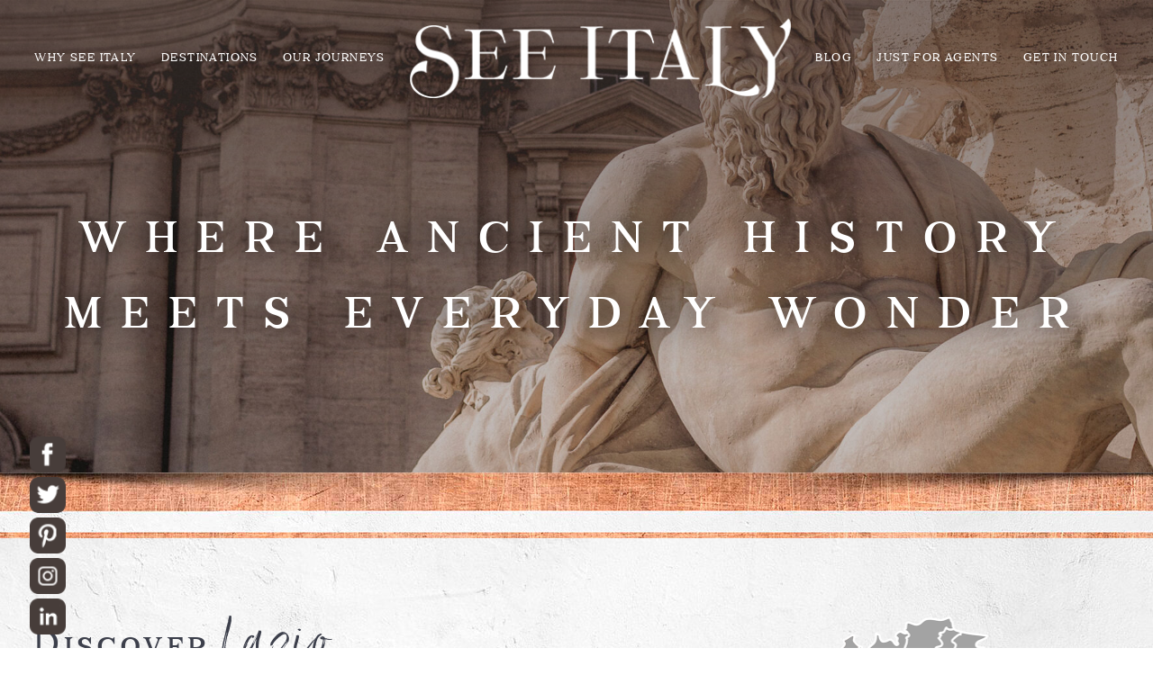

--- FILE ---
content_type: text/html; charset=utf-8
request_url: https://seeitalytravel.com/all-destinations/lazio/
body_size: 24077
content:
<!DOCTYPE html>
<html lang="en">

<head><meta charset="UTF-8"><script>if(navigator.userAgent.match(/MSIE|Internet Explorer/i)||navigator.userAgent.match(/Trident\/7\..*?rv:11/i)){var href=document.location.href;if(!href.match(/[?&]nowprocket/)){if(href.indexOf("?")==-1){if(href.indexOf("#")==-1){document.location.href=href+"?nowprocket=1"}else{document.location.href=href.replace("#","?nowprocket=1#")}}else{if(href.indexOf("#")==-1){document.location.href=href+"&nowprocket=1"}else{document.location.href=href.replace("#","&nowprocket=1#")}}}}</script><script>class RocketLazyLoadScripts{constructor(){this.triggerEvents=["keydown","mousedown","mousemove","touchmove","touchstart","touchend","wheel"],this.userEventHandler=this._triggerListener.bind(this),this.touchStartHandler=this._onTouchStart.bind(this),this.touchMoveHandler=this._onTouchMove.bind(this),this.touchEndHandler=this._onTouchEnd.bind(this),this.clickHandler=this._onClick.bind(this),this.interceptedClicks=[],window.addEventListener("pageshow",e=>{this.persisted=e.persisted}),window.addEventListener("DOMContentLoaded",()=>{this._preconnect3rdParties()}),this.delayedScripts={normal:[],async:[],defer:[]},this.trash=[],this.allJQueries=[]}_addUserInteractionListener(e){if(document.hidden){e._triggerListener();return}this.triggerEvents.forEach(t=>window.addEventListener(t,e.userEventHandler,{passive:!0})),window.addEventListener("touchstart",e.touchStartHandler,{passive:!0}),window.addEventListener("mousedown",e.touchStartHandler),document.addEventListener("visibilitychange",e.userEventHandler)}_removeUserInteractionListener(){this.triggerEvents.forEach(e=>window.removeEventListener(e,this.userEventHandler,{passive:!0})),document.removeEventListener("visibilitychange",this.userEventHandler)}_onTouchStart(e){"HTML"!==e.target.tagName&&(window.addEventListener("touchend",this.touchEndHandler),window.addEventListener("mouseup",this.touchEndHandler),window.addEventListener("touchmove",this.touchMoveHandler,{passive:!0}),window.addEventListener("mousemove",this.touchMoveHandler),e.target.addEventListener("click",this.clickHandler),this._renameDOMAttribute(e.target,"onclick","rocket-onclick"),this._pendingClickStarted())}_onTouchMove(e){window.removeEventListener("touchend",this.touchEndHandler),window.removeEventListener("mouseup",this.touchEndHandler),window.removeEventListener("touchmove",this.touchMoveHandler,{passive:!0}),window.removeEventListener("mousemove",this.touchMoveHandler),e.target.removeEventListener("click",this.clickHandler),this._renameDOMAttribute(e.target,"rocket-onclick","onclick"),this._pendingClickFinished()}_onTouchEnd(e){window.removeEventListener("touchend",this.touchEndHandler),window.removeEventListener("mouseup",this.touchEndHandler),window.removeEventListener("touchmove",this.touchMoveHandler,{passive:!0}),window.removeEventListener("mousemove",this.touchMoveHandler)}_onClick(e){e.target.removeEventListener("click",this.clickHandler),this._renameDOMAttribute(e.target,"rocket-onclick","onclick"),this.interceptedClicks.push(e),e.preventDefault(),e.stopPropagation(),e.stopImmediatePropagation(),this._pendingClickFinished()}_replayClicks(){window.removeEventListener("touchstart",this.touchStartHandler,{passive:!0}),window.removeEventListener("mousedown",this.touchStartHandler),this.interceptedClicks.forEach(e=>{e.target.dispatchEvent(new MouseEvent("click",{view:e.view,bubbles:!0,cancelable:!0}))})}_waitForPendingClicks(){return new Promise(e=>{this._isClickPending?this._pendingClickFinished=e:e()})}_pendingClickStarted(){this._isClickPending=!0}_pendingClickFinished(){this._isClickPending=!1}_renameDOMAttribute(e,t,i){e.hasAttribute&&e.hasAttribute(t)&&(event.target.setAttribute(i,event.target.getAttribute(t)),event.target.removeAttribute(t))}_triggerListener(){this._removeUserInteractionListener(this),"loading"===document.readyState?document.addEventListener("DOMContentLoaded",this._loadEverythingNow.bind(this)):this._loadEverythingNow()}_preconnect3rdParties(){let e=[];document.querySelectorAll("script[type=rocketlazyloadscript]").forEach(t=>{if(t.hasAttribute("src")){let i=new URL(t.src).origin;i!==location.origin&&e.push({src:i,crossOrigin:t.crossOrigin||"module"===t.getAttribute("data-rocket-type")})}}),e=[...new Map(e.map(e=>[JSON.stringify(e),e])).values()],this._batchInjectResourceHints(e,"preconnect")}async _loadEverythingNow(){this.lastBreath=Date.now(),this._delayEventListeners(this),this._delayJQueryReady(this),this._handleDocumentWrite(),this._registerAllDelayedScripts(),this._preloadAllScripts(),await this._loadScriptsFromList(this.delayedScripts.normal),await this._loadScriptsFromList(this.delayedScripts.defer),await this._loadScriptsFromList(this.delayedScripts.async);try{await this._triggerDOMContentLoaded(),await this._triggerWindowLoad()}catch(e){console.error(e)}window.dispatchEvent(new Event("rocket-allScriptsLoaded")),this._waitForPendingClicks().then(()=>{this._replayClicks()}),this._emptyTrash()}_registerAllDelayedScripts(){document.querySelectorAll("script[type=rocketlazyloadscript]").forEach(e=>{e.hasAttribute("data-rocket-src")?e.hasAttribute("async")&&!1!==e.async?this.delayedScripts.async.push(e):e.hasAttribute("defer")&&!1!==e.defer||"module"===e.getAttribute("data-rocket-type")?this.delayedScripts.defer.push(e):this.delayedScripts.normal.push(e):this.delayedScripts.normal.push(e)})}async _transformScript(e){return await this._littleBreath(),new Promise(t=>{function i(){e.setAttribute("data-rocket-status","executed"),t()}function r(){e.setAttribute("data-rocket-status","failed"),t()}try{let n=e.getAttribute("data-rocket-type"),s=e.getAttribute("data-rocket-src");if(n?(e.type=n,e.removeAttribute("data-rocket-type")):e.removeAttribute("type"),e.addEventListener("load",i),e.addEventListener("error",r),s)e.src=s,e.removeAttribute("data-rocket-src");else if(navigator.userAgent.indexOf("Firefox/")>0){var a=document.createElement("script");[...e.attributes].forEach(e=>{"type"!==e.nodeName&&a.setAttribute("data-rocket-type"===e.nodeName?"type":e.nodeName,e.nodeValue)}),a.text=e.text,e.parentNode.replaceChild(a,e),i()}else e.src="data:text/javascript;base64,"+btoa(e.text)}catch(o){r()}})}async _loadScriptsFromList(e){let t=e.shift();return t?(await this._transformScript(t),this._loadScriptsFromList(e)):Promise.resolve()}_preloadAllScripts(){this._batchInjectResourceHints([...this.delayedScripts.normal,...this.delayedScripts.defer,...this.delayedScripts.async],"preload")}_batchInjectResourceHints(e,t){var i=document.createDocumentFragment();e.forEach(e=>{let r=e.getAttribute&&e.getAttribute("data-rocket-src")||e.src;if(r){let n=document.createElement("link");n.href=r,n.rel=t,"preconnect"!==t&&(n.as="script"),e.getAttribute&&"module"===e.getAttribute("data-rocket-type")&&(n.crossOrigin=!0),e.crossOrigin&&(n.crossOrigin=e.crossOrigin),e.integrity&&(n.integrity=e.integrity),i.appendChild(n),this.trash.push(n)}}),document.head.appendChild(i)}_delayEventListeners(e){let t={};function i(e,i){!function e(i){!t[i]&&(t[i]={originalFunctions:{add:i.addEventListener,remove:i.removeEventListener},eventsToRewrite:[]},i.addEventListener=function(){arguments[0]=r(arguments[0]),t[i].originalFunctions.add.apply(i,arguments)},i.removeEventListener=function(){arguments[0]=r(arguments[0]),t[i].originalFunctions.remove.apply(i,arguments)});function r(e){return t[i].eventsToRewrite.indexOf(e)>=0?"rocket-"+e:e}}(e),t[e].eventsToRewrite.push(i)}function r(e,t){let i=e[t];Object.defineProperty(e,t,{get:()=>i||function(){},set(r){e["rocket"+t]=i=r}})}i(document,"DOMContentLoaded"),i(window,"DOMContentLoaded"),i(window,"load"),i(window,"pageshow"),i(document,"readystatechange"),r(document,"onreadystatechange"),r(window,"onload"),r(window,"onpageshow"),Object.defineProperty(document,"readyState",{get:()=>e.rocketReadyState,set(t){e.rocketReadyState=t}}),document.readyState="loading"}_delayJQueryReady(e){let t;function i(i){if(i&&i.fn&&!e.allJQueries.includes(i)){i.fn.ready=i.fn.init.prototype.ready=function(t){return e.domReadyFired?t.bind(document)(i):document.addEventListener("rocket-DOMContentLoaded",()=>t.bind(document)(i)),i([])};let r=i.fn.on;i.fn.on=i.fn.init.prototype.on=function(){if(this[0]===window){function e(e){return e.split(" ").map(e=>"load"===e||0===e.indexOf("load.")?"rocket-jquery-load":e).join(" ")}"string"==typeof arguments[0]||arguments[0]instanceof String?arguments[0]=e(arguments[0]):"object"==typeof arguments[0]&&Object.keys(arguments[0]).forEach(t=>{delete Object.assign(arguments[0],{[e(t)]:arguments[0][t]})[t]})}return r.apply(this,arguments),this},e.allJQueries.push(i)}t=i}i(window.jQuery),Object.defineProperty(window,"jQuery",{get:()=>t,set(e){i(e)}})}async _triggerDOMContentLoaded(){this.domReadyFired=!0,document.readyState="interactive",await this._littleBreath(),document.dispatchEvent(new Event("rocket-DOMContentLoaded")),await this._littleBreath(),window.dispatchEvent(new Event("rocket-DOMContentLoaded")),await this._littleBreath(),document.dispatchEvent(new Event("rocket-readystatechange")),await this._littleBreath(),document.rocketonreadystatechange&&document.rocketonreadystatechange()}async _triggerWindowLoad(){document.readyState="complete",await this._littleBreath(),window.dispatchEvent(new Event("rocket-load")),await this._littleBreath(),window.rocketonload&&window.rocketonload(),await this._littleBreath(),this.allJQueries.forEach(e=>e(window).trigger("rocket-jquery-load")),await this._littleBreath();let e=new Event("rocket-pageshow");e.persisted=this.persisted,window.dispatchEvent(e),await this._littleBreath(),window.rocketonpageshow&&window.rocketonpageshow({persisted:this.persisted})}_handleDocumentWrite(){let e=new Map;document.write=document.writeln=function(t){let i=document.currentScript;i||console.error("WPRocket unable to document.write this: "+t);let r=document.createRange(),n=i.parentElement,s=e.get(i);void 0===s&&(s=i.nextSibling,e.set(i,s));let a=document.createDocumentFragment();r.setStart(a,0),a.appendChild(r.createContextualFragment(t)),n.insertBefore(a,s)}}async _littleBreath(){Date.now()-this.lastBreath>45&&(await this._requestAnimFrame(),this.lastBreath=Date.now())}async _requestAnimFrame(){return document.hidden?new Promise(e=>setTimeout(e)):new Promise(e=>requestAnimationFrame(e))}_emptyTrash(){this.trash.forEach(e=>e.remove())}static run(){let e=new RocketLazyLoadScripts;e._addUserInteractionListener(e)}}RocketLazyLoadScripts.run();</script>
	
	<title>
		Lazio - See Italy	</title><link rel="preload" as="style" href="https://fonts.googleapis.com/css2?family=Poppins:wght@600&#038;display=swap" /><link rel="stylesheet" href="https://fonts.googleapis.com/css2?family=Poppins:wght@600&#038;display=swap" media="print" onload="this.media='all'" /><noscript><link rel="stylesheet" href="https://fonts.googleapis.com/css2?family=Poppins:wght@600&#038;display=swap" /></noscript>
	<meta name="MobileOptimized" content="width" />
	<meta name="HandheldFriendly" content="True" />
	<meta name="viewport"
		content="width=device-width, initial-scale=1.0, user-scalable=0, minimum-scale=1.0, maximum-scale=1.0" />
	<meta name='robots' content='index, follow, max-image-preview:large, max-snippet:-1, max-video-preview:-1' />
	<style>img:is([sizes="auto" i], [sizes^="auto," i]) { contain-intrinsic-size: 3000px 1500px }</style>
	<script type="rocketlazyloadscript" data-minify="1" id="cookieyes" data-rocket-type="text/javascript" data-rocket-src="https://seeitalytravel.com/wp-content/cache/min/1/client_data/26526397d8c3d577f3daac5c/script.js?ver=1764863851" defer></script>
	<!-- This site is optimized with the Yoast SEO Premium plugin v26.7 (Yoast SEO v26.7) - https://yoast.com/wordpress/plugins/seo/ -->
	<title>Lazio - See Italy</title>
	<meta name="description" content="Lazio is located in Central Italy&#039;s west coast and borders the Tyrrhenian Sea. It boasts cities and hamlets brimming with history..." />
	<link rel="canonical" href="https://seeitalytravel.com/all-destinations/lazio/" />
	<meta property="og:locale" content="en_US" />
	<meta property="og:type" content="article" />
	<meta property="og:title" content="Lazio" />
	<meta property="og:description" content="Lazio is located in Central Italy&#039;s west coast and borders the Tyrrhenian Sea. It boasts cities and hamlets brimming with history..." />
	<meta property="og:url" content="https://seeitalytravel.com/all-destinations/lazio/" />
	<meta property="og:site_name" content="See Italy" />
	<meta property="article:publisher" content="https://www.facebook.com/SeeItalyTravel" />
	<meta property="article:modified_time" content="2025-06-15T21:47:03+00:00" />
	<meta property="og:image" content="https://seeitalytravel.com/wp-content/uploads/2025/06/Lazio_Cover.jpg" />
	<meta property="og:image:width" content="1920" />
	<meta property="og:image:height" content="729" />
	<meta property="og:image:type" content="image/jpeg" />
	<meta name="twitter:card" content="summary_large_image" />
	<meta name="twitter:site" content="@SeeItalyTravel" />
	<meta name="twitter:label1" content="Est. reading time" />
	<meta name="twitter:data1" content="4 minutes" />
	<script type="application/ld+json" class="yoast-schema-graph">{"@context":"https://schema.org","@graph":[{"@type":"WebPage","@id":"https://seeitalytravel.com/all-destinations/lazio/","url":"https://seeitalytravel.com/all-destinations/lazio/","name":"Lazio - See Italy","isPartOf":{"@id":"https://seeitalytravel.com/#website"},"primaryImageOfPage":{"@id":"https://seeitalytravel.com/all-destinations/lazio/#primaryimage"},"image":{"@id":"https://seeitalytravel.com/all-destinations/lazio/#primaryimage"},"thumbnailUrl":"https://seeitalytravel.com/wp-content/uploads/2025/06/Lazio_Cover.jpg","datePublished":"2021-04-25T00:58:19+00:00","dateModified":"2025-06-15T21:47:03+00:00","description":"Lazio is located in Central Italy's west coast and borders the Tyrrhenian Sea. It boasts cities and hamlets brimming with history...","breadcrumb":{"@id":"https://seeitalytravel.com/all-destinations/lazio/#breadcrumb"},"inLanguage":"en-US","potentialAction":[{"@type":"ReadAction","target":["https://seeitalytravel.com/all-destinations/lazio/"]}]},{"@type":"ImageObject","inLanguage":"en-US","@id":"https://seeitalytravel.com/all-destinations/lazio/#primaryimage","url":"https://seeitalytravel.com/wp-content/uploads/2025/06/Lazio_Cover.jpg","contentUrl":"https://seeitalytravel.com/wp-content/uploads/2025/06/Lazio_Cover.jpg","width":1920,"height":729},{"@type":"BreadcrumbList","@id":"https://seeitalytravel.com/all-destinations/lazio/#breadcrumb","itemListElement":[{"@type":"ListItem","position":1,"name":"Home","item":"https://seeitalytravel.com/"},{"@type":"ListItem","position":2,"name":"Destinations","item":"https://seeitalytravel.com/blog/all-destinations/"},{"@type":"ListItem","position":3,"name":"Lazio"}]},{"@type":"WebSite","@id":"https://seeitalytravel.com/#website","url":"https://seeitalytravel.com/","name":"See Italy Travel","description":"Providing custom travel arrangements to Italy","publisher":{"@id":"https://seeitalytravel.com/#organization"},"potentialAction":[{"@type":"SearchAction","target":{"@type":"EntryPoint","urlTemplate":"https://seeitalytravel.com/?s={search_term_string}"},"query-input":{"@type":"PropertyValueSpecification","valueRequired":true,"valueName":"search_term_string"}}],"inLanguage":"en-US"},{"@type":"Organization","@id":"https://seeitalytravel.com/#organization","name":"See Italy Travel","url":"https://seeitalytravel.com/","logo":{"@type":"ImageObject","inLanguage":"en-US","@id":"https://seeitalytravel.com/#/schema/logo/image/","url":"https://seeitalytravel.com/wp-content/uploads/2022/08/Icon-See-Italy-Square.png","contentUrl":"https://seeitalytravel.com/wp-content/uploads/2022/08/Icon-See-Italy-Square.png","width":480,"height":480,"caption":"See Italy Travel"},"image":{"@id":"https://seeitalytravel.com/#/schema/logo/image/"},"sameAs":["https://www.facebook.com/SeeItalyTravel","https://x.com/SeeItalyTravel","https://www.linkedin.com/company/see-italy-travel","https://www.instagram.com/seeitalytravel/"]}]}</script>
	<!-- / Yoast SEO Premium plugin. -->


<link rel='dns-prefetch' href='//js-eu1.hs-scripts.com' />
<link rel='dns-prefetch' href='//ajax.googleapis.com' />
<link rel='dns-prefetch' href='//cdnjs.cloudflare.com' />
<link rel='dns-prefetch' href='//cdn.jsdelivr.net' />
<link rel='dns-prefetch' href='//www.formstack.com' />
<link rel='dns-prefetch' href='//maxcdn.bootstrapcdn.com' />
<link rel='dns-prefetch' href='//www.googletagmanager.com' />
<link href='https://fonts.gstatic.com' crossorigin rel='preconnect' />
<link rel='stylesheet' id='wp-block-library-css' href='https://seeitalytravel.com/wp-includes/css/dist/block-library/style.min.css' type='text/css' media='all' />
<style id='classic-theme-styles-inline-css' type='text/css'>
/*! This file is auto-generated */
.wp-block-button__link{color:#fff;background-color:#32373c;border-radius:9999px;box-shadow:none;text-decoration:none;padding:calc(.667em + 2px) calc(1.333em + 2px);font-size:1.125em}.wp-block-file__button{background:#32373c;color:#fff;text-decoration:none}
</style>
<style id='global-styles-inline-css' type='text/css'>
:root{--wp--preset--aspect-ratio--square: 1;--wp--preset--aspect-ratio--4-3: 4/3;--wp--preset--aspect-ratio--3-4: 3/4;--wp--preset--aspect-ratio--3-2: 3/2;--wp--preset--aspect-ratio--2-3: 2/3;--wp--preset--aspect-ratio--16-9: 16/9;--wp--preset--aspect-ratio--9-16: 9/16;--wp--preset--color--black: #000000;--wp--preset--color--cyan-bluish-gray: #abb8c3;--wp--preset--color--white: #ffffff;--wp--preset--color--pale-pink: #f78da7;--wp--preset--color--vivid-red: #cf2e2e;--wp--preset--color--luminous-vivid-orange: #ff6900;--wp--preset--color--luminous-vivid-amber: #fcb900;--wp--preset--color--light-green-cyan: #7bdcb5;--wp--preset--color--vivid-green-cyan: #00d084;--wp--preset--color--pale-cyan-blue: #8ed1fc;--wp--preset--color--vivid-cyan-blue: #0693e3;--wp--preset--color--vivid-purple: #9b51e0;--wp--preset--gradient--vivid-cyan-blue-to-vivid-purple: linear-gradient(135deg,rgba(6,147,227,1) 0%,rgb(155,81,224) 100%);--wp--preset--gradient--light-green-cyan-to-vivid-green-cyan: linear-gradient(135deg,rgb(122,220,180) 0%,rgb(0,208,130) 100%);--wp--preset--gradient--luminous-vivid-amber-to-luminous-vivid-orange: linear-gradient(135deg,rgba(252,185,0,1) 0%,rgba(255,105,0,1) 100%);--wp--preset--gradient--luminous-vivid-orange-to-vivid-red: linear-gradient(135deg,rgba(255,105,0,1) 0%,rgb(207,46,46) 100%);--wp--preset--gradient--very-light-gray-to-cyan-bluish-gray: linear-gradient(135deg,rgb(238,238,238) 0%,rgb(169,184,195) 100%);--wp--preset--gradient--cool-to-warm-spectrum: linear-gradient(135deg,rgb(74,234,220) 0%,rgb(151,120,209) 20%,rgb(207,42,186) 40%,rgb(238,44,130) 60%,rgb(251,105,98) 80%,rgb(254,248,76) 100%);--wp--preset--gradient--blush-light-purple: linear-gradient(135deg,rgb(255,206,236) 0%,rgb(152,150,240) 100%);--wp--preset--gradient--blush-bordeaux: linear-gradient(135deg,rgb(254,205,165) 0%,rgb(254,45,45) 50%,rgb(107,0,62) 100%);--wp--preset--gradient--luminous-dusk: linear-gradient(135deg,rgb(255,203,112) 0%,rgb(199,81,192) 50%,rgb(65,88,208) 100%);--wp--preset--gradient--pale-ocean: linear-gradient(135deg,rgb(255,245,203) 0%,rgb(182,227,212) 50%,rgb(51,167,181) 100%);--wp--preset--gradient--electric-grass: linear-gradient(135deg,rgb(202,248,128) 0%,rgb(113,206,126) 100%);--wp--preset--gradient--midnight: linear-gradient(135deg,rgb(2,3,129) 0%,rgb(40,116,252) 100%);--wp--preset--font-size--small: 13px;--wp--preset--font-size--medium: 20px;--wp--preset--font-size--large: 36px;--wp--preset--font-size--x-large: 42px;--wp--preset--spacing--20: 0.44rem;--wp--preset--spacing--30: 0.67rem;--wp--preset--spacing--40: 1rem;--wp--preset--spacing--50: 1.5rem;--wp--preset--spacing--60: 2.25rem;--wp--preset--spacing--70: 3.38rem;--wp--preset--spacing--80: 5.06rem;--wp--preset--shadow--natural: 6px 6px 9px rgba(0, 0, 0, 0.2);--wp--preset--shadow--deep: 12px 12px 50px rgba(0, 0, 0, 0.4);--wp--preset--shadow--sharp: 6px 6px 0px rgba(0, 0, 0, 0.2);--wp--preset--shadow--outlined: 6px 6px 0px -3px rgba(255, 255, 255, 1), 6px 6px rgba(0, 0, 0, 1);--wp--preset--shadow--crisp: 6px 6px 0px rgba(0, 0, 0, 1);}:where(.is-layout-flex){gap: 0.5em;}:where(.is-layout-grid){gap: 0.5em;}body .is-layout-flex{display: flex;}.is-layout-flex{flex-wrap: wrap;align-items: center;}.is-layout-flex > :is(*, div){margin: 0;}body .is-layout-grid{display: grid;}.is-layout-grid > :is(*, div){margin: 0;}:where(.wp-block-columns.is-layout-flex){gap: 2em;}:where(.wp-block-columns.is-layout-grid){gap: 2em;}:where(.wp-block-post-template.is-layout-flex){gap: 1.25em;}:where(.wp-block-post-template.is-layout-grid){gap: 1.25em;}.has-black-color{color: var(--wp--preset--color--black) !important;}.has-cyan-bluish-gray-color{color: var(--wp--preset--color--cyan-bluish-gray) !important;}.has-white-color{color: var(--wp--preset--color--white) !important;}.has-pale-pink-color{color: var(--wp--preset--color--pale-pink) !important;}.has-vivid-red-color{color: var(--wp--preset--color--vivid-red) !important;}.has-luminous-vivid-orange-color{color: var(--wp--preset--color--luminous-vivid-orange) !important;}.has-luminous-vivid-amber-color{color: var(--wp--preset--color--luminous-vivid-amber) !important;}.has-light-green-cyan-color{color: var(--wp--preset--color--light-green-cyan) !important;}.has-vivid-green-cyan-color{color: var(--wp--preset--color--vivid-green-cyan) !important;}.has-pale-cyan-blue-color{color: var(--wp--preset--color--pale-cyan-blue) !important;}.has-vivid-cyan-blue-color{color: var(--wp--preset--color--vivid-cyan-blue) !important;}.has-vivid-purple-color{color: var(--wp--preset--color--vivid-purple) !important;}.has-black-background-color{background-color: var(--wp--preset--color--black) !important;}.has-cyan-bluish-gray-background-color{background-color: var(--wp--preset--color--cyan-bluish-gray) !important;}.has-white-background-color{background-color: var(--wp--preset--color--white) !important;}.has-pale-pink-background-color{background-color: var(--wp--preset--color--pale-pink) !important;}.has-vivid-red-background-color{background-color: var(--wp--preset--color--vivid-red) !important;}.has-luminous-vivid-orange-background-color{background-color: var(--wp--preset--color--luminous-vivid-orange) !important;}.has-luminous-vivid-amber-background-color{background-color: var(--wp--preset--color--luminous-vivid-amber) !important;}.has-light-green-cyan-background-color{background-color: var(--wp--preset--color--light-green-cyan) !important;}.has-vivid-green-cyan-background-color{background-color: var(--wp--preset--color--vivid-green-cyan) !important;}.has-pale-cyan-blue-background-color{background-color: var(--wp--preset--color--pale-cyan-blue) !important;}.has-vivid-cyan-blue-background-color{background-color: var(--wp--preset--color--vivid-cyan-blue) !important;}.has-vivid-purple-background-color{background-color: var(--wp--preset--color--vivid-purple) !important;}.has-black-border-color{border-color: var(--wp--preset--color--black) !important;}.has-cyan-bluish-gray-border-color{border-color: var(--wp--preset--color--cyan-bluish-gray) !important;}.has-white-border-color{border-color: var(--wp--preset--color--white) !important;}.has-pale-pink-border-color{border-color: var(--wp--preset--color--pale-pink) !important;}.has-vivid-red-border-color{border-color: var(--wp--preset--color--vivid-red) !important;}.has-luminous-vivid-orange-border-color{border-color: var(--wp--preset--color--luminous-vivid-orange) !important;}.has-luminous-vivid-amber-border-color{border-color: var(--wp--preset--color--luminous-vivid-amber) !important;}.has-light-green-cyan-border-color{border-color: var(--wp--preset--color--light-green-cyan) !important;}.has-vivid-green-cyan-border-color{border-color: var(--wp--preset--color--vivid-green-cyan) !important;}.has-pale-cyan-blue-border-color{border-color: var(--wp--preset--color--pale-cyan-blue) !important;}.has-vivid-cyan-blue-border-color{border-color: var(--wp--preset--color--vivid-cyan-blue) !important;}.has-vivid-purple-border-color{border-color: var(--wp--preset--color--vivid-purple) !important;}.has-vivid-cyan-blue-to-vivid-purple-gradient-background{background: var(--wp--preset--gradient--vivid-cyan-blue-to-vivid-purple) !important;}.has-light-green-cyan-to-vivid-green-cyan-gradient-background{background: var(--wp--preset--gradient--light-green-cyan-to-vivid-green-cyan) !important;}.has-luminous-vivid-amber-to-luminous-vivid-orange-gradient-background{background: var(--wp--preset--gradient--luminous-vivid-amber-to-luminous-vivid-orange) !important;}.has-luminous-vivid-orange-to-vivid-red-gradient-background{background: var(--wp--preset--gradient--luminous-vivid-orange-to-vivid-red) !important;}.has-very-light-gray-to-cyan-bluish-gray-gradient-background{background: var(--wp--preset--gradient--very-light-gray-to-cyan-bluish-gray) !important;}.has-cool-to-warm-spectrum-gradient-background{background: var(--wp--preset--gradient--cool-to-warm-spectrum) !important;}.has-blush-light-purple-gradient-background{background: var(--wp--preset--gradient--blush-light-purple) !important;}.has-blush-bordeaux-gradient-background{background: var(--wp--preset--gradient--blush-bordeaux) !important;}.has-luminous-dusk-gradient-background{background: var(--wp--preset--gradient--luminous-dusk) !important;}.has-pale-ocean-gradient-background{background: var(--wp--preset--gradient--pale-ocean) !important;}.has-electric-grass-gradient-background{background: var(--wp--preset--gradient--electric-grass) !important;}.has-midnight-gradient-background{background: var(--wp--preset--gradient--midnight) !important;}.has-small-font-size{font-size: var(--wp--preset--font-size--small) !important;}.has-medium-font-size{font-size: var(--wp--preset--font-size--medium) !important;}.has-large-font-size{font-size: var(--wp--preset--font-size--large) !important;}.has-x-large-font-size{font-size: var(--wp--preset--font-size--x-large) !important;}
:where(.wp-block-post-template.is-layout-flex){gap: 1.25em;}:where(.wp-block-post-template.is-layout-grid){gap: 1.25em;}
:where(.wp-block-columns.is-layout-flex){gap: 2em;}:where(.wp-block-columns.is-layout-grid){gap: 2em;}
:root :where(.wp-block-pullquote){font-size: 1.5em;line-height: 1.6;}
</style>
<link data-minify="1" rel='stylesheet' id='SFSIPLUSmainCss-css' href='https://seeitalytravel.com/wp-content/cache/min/1/wp-content/plugins/Ultimate-Premium-Plugin/css/sfsi-style.css?ver=1764863850' type='text/css' media='all' />
<link data-minify="1" rel='stylesheet' id='contact-form-7-css' href='https://seeitalytravel.com/wp-content/cache/min/1/wp-content/plugins/contact-form-7/includes/css/styles.css?ver=1764863850' type='text/css' media='all' />
<link data-minify="1" rel='stylesheet' id='formstack-css-css' href='https://seeitalytravel.com/wp-content/cache/min/1/forms/css/2/wordpress-post.css?ver=1764863851' type='text/css' media='all' />
<link data-minify="1" rel='stylesheet' id='SFSImainCss-css' href='https://seeitalytravel.com/wp-content/cache/min/1/wp-content/plugins/ultimate-social-media-icons/css/sfsi-style.css?ver=1764863851' type='text/css' media='all' />
<link data-minify="1" rel='stylesheet' id='disable_sfsi-css' href='https://seeitalytravel.com/wp-content/cache/min/1/wp-content/plugins/ultimate-social-media-icons/css/disable_sfsi.css?ver=1764863851' type='text/css' media='all' />
<link data-minify="1" rel='stylesheet' id='fonts-css' href='https://seeitalytravel.com/wp-content/cache/min/1/wp-content/themes/see-italy/style/fonts.css?ver=1764863851' type='text/css' media='all' />
<link data-minify="1" rel='stylesheet' id='style-css' href='https://seeitalytravel.com/wp-content/cache/min/1/wp-content/themes/see-italy/style/style.css?ver=1764863851' type='text/css' media='all' />
<link data-minify="1" rel='stylesheet' id='animate-css' href='https://seeitalytravel.com/wp-content/cache/min/1/wp-content/themes/see-italy/style/animate.css?ver=1764863851' type='text/css' media='all' />
<link data-minify="1" rel='stylesheet' id='swiper-css' href='https://seeitalytravel.com/wp-content/cache/min/1/ajax/libs/Swiper/4.4.1/css/swiper.min.css?ver=1764863851' type='text/css' media='all' />
<link data-minify="1" rel='stylesheet' id='fontawesome-css' href='https://seeitalytravel.com/wp-content/cache/min/1/font-awesome/4.7.0/css/font-awesome.min.css?ver=1764863851' type='text/css' media='all' />
<link data-minify="1" rel='stylesheet' id='dflip-style-css' href='https://seeitalytravel.com/wp-content/cache/min/1/wp-content/plugins/3d-flipbook-dflip-lite/assets/css/dflip.min.css?ver=1764863851' type='text/css' media='all' />
<!--n2css--><!--n2js--><script type="rocketlazyloadscript" data-minify="1" data-rocket-type="text/javascript" data-rocket-src="https://seeitalytravel.com/wp-content/cache/min/1/ajax/libs/jquery/3.2.1/jquery.min.js?ver=1764863851" id="jquery-js" defer></script>
<script type="rocketlazyloadscript" data-rocket-type="text/javascript" data-rocket-src="https://seeitalytravel.com/wp-includes/js/jquery/jquery-migrate.min.js" id="jquery-migrate-js" defer></script>
<script type="rocketlazyloadscript" data-minify="1" data-rocket-type="text/javascript" data-rocket-src="https://seeitalytravel.com/wp-content/cache/min/1/ajax/libs/Swiper/4.4.1/js/swiper.min.js?ver=1764863851" id="swiper-js" defer></script>
<script type="rocketlazyloadscript" data-minify="1" data-rocket-type="text/javascript" data-rocket-src="https://seeitalytravel.com/wp-content/cache/min/1/parallax.js/1.4.2/parallax.min.js?ver=1764863852" id="parallax-js" defer></script>
		<style type="text/css">
					</style>
				<!-- Twitter Cards Meta by USM  STARTS-->
			<meta name="twitter:card" content="summary" />
<meta name="twitter:site" content="@seeitalytravel" />
<meta name="twitter:creator" content="@seeitalytravel" />
<meta name="twitter:url" content="https://seeitalytravel.com/all-destinations/lazio/" />
<meta name="twitter:title" content="Lazio" />
<meta name="twitter:description" content="Discover Lazio Lazio is more than Rome — though Rome alone could fill a lifetime. It’s the quiet of the Palatine Hill at dawn. The hush of an underground temple. The scent of orange blossoms near a medieval abbey. It’s ancient ruins and contemporary rituals, sacred spaces and seaside escapes, Roman flair and hilltop grace — all in one region. At See Italy, we design custom journeys through [...]" />
<meta name="twitter:image" content="https://seeitalytravel.com/wp-content/plugins/Ultimate-Premium-Plugin/images/no-image.jpg?1769045959" />
			<!-- Twitter Cards Meta by USM  CLOSES-->
			
		<!-- GA Google Analytics @ https://m0n.co/ga -->
		<script type="rocketlazyloadscript" async data-rocket-src="https://www.googletagmanager.com/gtag/js?id=G-6ZSBVFGNYM"></script>
		<script type="rocketlazyloadscript">
			window.dataLayer = window.dataLayer || [];
			function gtag(){dataLayer.push(arguments);}
			gtag('js', new Date());
			gtag('config', 'G-6ZSBVFGNYM');
		</script>

	<meta name="generator" content="Site Kit by Google 1.170.0" /><!-- HFCM by 99 Robots - Snippet # 1: Google Tag manager Header -->
<!-- Google Tag Manager -->
<script type="rocketlazyloadscript">(function(w,d,s,l,i){w[l]=w[l]||[];w[l].push({'gtm.start':
new Date().getTime(),event:'gtm.js'});var f=d.getElementsByTagName(s)[0],
j=d.createElement(s),dl=l!='dataLayer'?'&l='+l:'';j.async=true;j.src=
'https://www.googletagmanager.com/gtm.js?id='+i+dl;f.parentNode.insertBefore(j,f);
})(window,document,'script','dataLayer','GTM-TFK5DRQL');</script>
<!-- End Google Tag Manager -->
<!-- /end HFCM by 99 Robots -->
<!-- HFCM by 99 Robots - Snippet # 3: Consent Code -->
<!-- Google Analytics 4 and Google Ads Consent Mode Script -->
<script type="rocketlazyloadscript">
    window.dataLayer = window.dataLayer || [];
    function gtag() {
        dataLayer.push(arguments);
    }
    gtag("js", new Date());

    // Google Analytics 4 tracking ID
    gtag("config", "G-TF2SDVV8W8");

    // Google Ads tracking ID
    gtag("config", "AW-6209701347");

    // Consent mode configuration
    gtag("consent", "default", {
        ad_storage: "denied",
        ad_user_data: "denied", 
        ad_personalization: "denied",
        analytics_storage: "denied",
        functionality_storage: "denied",
        personalization_storage: "denied",
        security_storage: "granted",
        wait_for_update: 2000,
    });

    gtag("set", "ads_data_redaction", true);
    gtag("set", "url_passthrough", true);
</script>

<!-- /end HFCM by 99 Robots -->
<!-- Global site tag (gtag.js) - Google Analytics →
<script type="rocketlazyloadscript" async data-rocket-src="https://www.googletagmanager.com/gtag/js?id=UA-191138082-1"></script>
<script type="rocketlazyloadscript">
  window.dataLayer = window.dataLayer || [];
  function gtag(){dataLayer.push(arguments);}
  gtag('js', new Date());

  gtag('config', 'UA-191138082-1');
</script>

<meta name="p:domain_verify" content="99849946cf224caa466c4cd513ab5941"/>


<script type="rocketlazyloadscript" data-rocket-type="text/javascript" data-rocket-src="https://static.leaddyno.com/js"></script>
	<script type="rocketlazyloadscript">
    LeadDyno.key = "92eab7f370d8b1a100c297f8be279a36fb048172";
    LeadDyno.recordVisit();
    LeadDyno.autoWatch();
    </script>



<!-- Hotjar Tracking Code -->
<script type="rocketlazyloadscript">
</script>			<!-- DO NOT COPY THIS SNIPPET! Start of Page Analytics Tracking for HubSpot WordPress plugin v11.3.37-->
			<script type="rocketlazyloadscript" class="hsq-set-content-id" data-content-id="blog-post">
				var _hsq = _hsq || [];
				_hsq.push(["setContentType", "blog-post"]);
			</script>
			<!-- DO NOT COPY THIS SNIPPET! End of Page Analytics Tracking for HubSpot WordPress plugin -->
			<meta name="follow.[base64]" content="yBPf4y4GPkkdqpcx0Q19"/><link rel="apple-touch-icon" sizes="180x180" href="/wp-content/uploads/fbrfg/apple-touch-icon.png">
<link rel="icon" type="image/png" sizes="32x32" href="/wp-content/uploads/fbrfg/favicon-32x32.png">
<link rel="icon" type="image/png" sizes="16x16" href="/wp-content/uploads/fbrfg/favicon-16x16.png">
<link rel="manifest" href="/wp-content/uploads/fbrfg/site.webmanifest">
<link rel="mask-icon" href="/wp-content/uploads/fbrfg/safari-pinned-tab.svg" color="#5bbad5">
<link rel="shortcut icon" href="/wp-content/uploads/fbrfg/favicon.ico">
<meta name="msapplication-TileColor" content="#da532c">
<meta name="msapplication-config" content="/wp-content/uploads/fbrfg/browserconfig.xml">
<meta name="theme-color" content="#ffffff">
<!-- Google AdSense meta tags added by Site Kit -->
<meta name="google-adsense-platform-account" content="ca-host-pub-2644536267352236">
<meta name="google-adsense-platform-domain" content="sitekit.withgoogle.com">
<!-- End Google AdSense meta tags added by Site Kit -->
<style type="text/css">.sfsibeforpstwpr .sfsiplus_norm_row.sfsi_plus_wDivothr .sfsi_premium_wicons:nth-child(2) {margin-left: 2.5px !important;margin-right: 2.5px !important;} .sfsibeforpstwpr .sfsiplus_norm_row.sfsi_plus_wDivothr .sfsi_premium_wicons, .sfsiaftrpstwpr .sfsiplus_norm_row.sfsi_plus_wDivothr .sfsi_premium_wicons{width: 40px !important;height: auto !important; margin-left: 2.5px !important;margin-right: 2.5px !important;margin-bottom: 5px !important;} .sfsibeforpstwpr .sfsiplus_norm_row.sfsi_plus_wDivothr .sfsi_premium_wicons .sciconfront, .sfsibeforpstwpr .sfsiplus_norm_row.sfsi_plus_wDivothr .sfsi_premium_wicons .sciconback, .sfsiaftrpstwpr .sfsiplus_norm_row.sfsi_plus_wDivothr .sfsi_premium_wicons .sciconfront, .sfsiaftrpstwpr .sfsiplus_norm_row.sfsi_plus_wDivothr .sfsi_premium_wicons .sciconback {width: 40px !important;height: 40px !important; }</style>		<style type="text/css" id="wp-custom-css">
			
h1 {
text-shadow: 0px 0px 30px #000000;
}

h2 {
	line-height: 1 !important;
}

p {
	text-align:justify
}

#contact-form-box {
	text-align: center;
	max-width: 600px;
	margin: 0px auto;
}
@media only screen and (max-width: 767px) {
    .n2-ss-2 .n2-ss-slide { /* Assuming .n2-ss-2 is the class for slider ID 2 */
        display: none !important;
    }
}

.button-container {
    display: flex;
    justify-content: center; /* Centers the items horizontally */
    align-items: center; /* Aligns items vertically */
    gap: 20px; /* Space between button and text link */
    margin-top: 20px; /* Adds space above the container */
    text-align: center; /* Ensures text is centered */
}

.text-link {
    font-size: 22px; /* Default font size for desktop */
    color: #4a3b31; /* Example color matching the button */
    text-decoration: none;
    font-family: 'Aprille', serif; /* Use Aprille font */
    text-transform: uppercase; /* Makes the text uppercase */
    font-weight: bold; /* Makes the text bold */
    cursor: pointer;
    display: inline-block; /* Ensures the text link takes up only as much space as needed */
}

/* Media query for mobile devices */
@media (max-width: 768px) {
    .text-link {
        font-size: 16px; /* Smaller font size for mobile */
    }
}
.partner-logo {
    text-align: center; /* Center the logo */
    margin: 10px 0; /* Add spacing above and below */
}

.partner-logo img {
    display: inline-block; /* Center within the container */
    max-width: 350px; /* Desktop size */
    height: auto; /* Maintain aspect ratio */
}

/* Media Query for Tablets */
@media (max-width: 768px) {
    .partner-logo img {
        max-width: 250px; /* Resize for tablets */
    }
}

/* Media Query for Phones */
@media (max-width: 480px) {
    .partner-logo img {
        max-width: 150px; /* Resize for phones */
    }
}
/* Remove background from .test-2 and all other footers */
footer,
footer.test-2 {
    background-color: #ffffff !important; /* White background */
    background-image: none !important;   /* Remove texture or background images */
}

/* Preserve the rest of the page's background (resetting it globally) */
body {
    background-color: #ffffff !important; /* Ensure body is white */
    background-image: none !important;   /* Remove any global texture */
}

/* Keep other sections as they were (if any unintended overrides) */
section,
header {
    background-color: initial !important; /* Reset section and header to defaults */
    background-image: initial !important; /* Preserve their intended background */
}
footer.test-2 {
    background-image: url('https://seeitalytravel.com/wp-content/uploads/2019/12/footer-bg-1.jpg') !important;
    background-color: transparent !important;
    background-size: cover !important;
    background-repeat: no-repeat !important;
    background-position: center !important; /* Center the texture */
    color: #ffffff !important; /* Ensure text is white */
}

footer.test-2 a {
    color: #ffffff !important; /* Ensure links are white */
}

footer.test-2 a:hover {
    color: #dddddd !important; /* Slightly lighter color on hover */
}

.entry-meta .posted-on,
.posted-on,
.time,
.date,
.entry-date {
    display: none !important;
}

		</style>
		<meta name="follow.[base64]" content="yBPf4y4GPkkdqpcx0Q19"/>		<!-- Open graph title, url & description tags added by USM STARTS -->
		<meta property="og:description" content="Discover Lazio Lazio is more than Rome — though Rome alone could fill a lifetime. It’s the quiet of the Palatine Hill at dawn. The hush of an underground temple. The scent of orange blossoms near a medieval abbey. It’s ancient ruins and contemporary rituals, sacred spaces and seaside escapes, Roman flair and hilltop grace — all in one region. At See Italy, we design custom journeys through [...]"/>
<meta property="og:url" content="https://seeitalytravel.com/all-destinations/lazio/"/>
<meta property="og:title" content="Lazio"/>
		<!-- Open graph title, url & description tags added by USM CLOSES -->
		<noscript><style id="rocket-lazyload-nojs-css">.rll-youtube-player, [data-lazy-src]{display:none !important;}</style></noscript>	<link rel="preconnect" href="https://fonts.googleapis.com">
	<link rel="preconnect" href="https://fonts.gstatic.com" crossorigin>
	
	<!-- Global site tag (gtag.js) - Google Analytics -->
	<script type="rocketlazyloadscript" async data-rocket-src="https://www.googletagmanager.com/gtag/js?id=UA-114534342-2"></script>
	<script type="rocketlazyloadscript">
		window.dataLayer = window.dataLayer || [];
		function gtag() { dataLayer.push(arguments); }
		gtag('js', new Date());

		gtag('config', 'UA-114534342-2');
	</script>
</head>

<body class="wp-singular destinations-template-default single single-destinations wp-theme-see-italy usm-premium-16.0-updated-2022-01-14 sfsi_plus_16.0 sfsi_plus_count_disabled sfsi_plus_actvite_theme_custom_support sfsi_actvite_theme_default windows chrome ch143">
	<div id="main">
		<header>
			<div class="container">
				<a class="mob_logo" href="https://seeitalytravel.com">
					<img src="data:image/svg+xml,%3Csvg%20xmlns='http://www.w3.org/2000/svg'%20viewBox='0%200%200%200'%3E%3C/svg%3E" alt="logo" data-lazy-src="//seeitalytravel.com/wp-content/themes/see-italy/img/logo.png"><noscript><img src="//seeitalytravel.com/wp-content/themes/see-italy/img/logo.png" alt="logo"></noscript>
				</a>
				<div id="menuOpen"><a class="menu_logo" href="https://seeitalytravel.com">
						<img src="data:image/svg+xml,%3Csvg%20xmlns='http://www.w3.org/2000/svg'%20viewBox='0%200%200%200'%3E%3C/svg%3E" alt="logo" data-lazy-src="//seeitalytravel.com/wp-content/themes/see-italy/img/logo.png"><noscript><img src="//seeitalytravel.com/wp-content/themes/see-italy/img/logo.png" alt="logo"></noscript>
					</a><span></span></div>
				<nav id="mainMenu">
					<ul id="menu-main-menu" class="alc"><li class="menu-item menu-item-type-post_type menu-item-object-page menu-item-has-children menu-item-14"><a href="https://seeitalytravel.com/why-see-italy/">Why See Italy</a>
<ul class="sub-menu">
	<li class="menu-item menu-item-type-post_type menu-item-object-page menu-item-13"><a href="https://seeitalytravel.com/what-we-do/">WHAT WE DO</a></li>
</ul>
</li>
<li class="menu-item menu-item-type-custom menu-item-object-custom menu-item-16"><a href="/all-destinations">Destinations</a></li>
<li class="menu-item menu-item-type-custom menu-item-object-custom menu-item-has-children menu-item-1097"><a href="https://seeitalytravel.com/our-journeys/">Our Journeys</a>
<ul class="sub-menu">
	<li class="menu-item menu-item-type-custom menu-item-object-custom menu-item-1756"><a href="https://seeitalytravel.com/custom-made-itineraries/">CUSTOM ITINERARIES</a></li>
	<li class="menu-item menu-item-type-custom menu-item-object-custom menu-item-1994"><a href="https://seeitalytravel.com/small-group-tours/">CHEF RIC ORLANDO TOURS</a></li>
</ul>
</li>
<li class="nav_logo menu-item menu-item-type-post_type menu-item-object-page menu-item-home menu-item-95"><a href="https://seeitalytravel.com/">Home</a></li>
<li class="menu-item menu-item-type-custom menu-item-object-custom menu-item-18"><a href="https://seeitalytravel.com/blog/">Blog</a></li>
<li class="menu-item menu-item-type-custom menu-item-object-custom menu-item-19"><a href="https://seeitaly.thinkific.com/pages/how-we-work">Just for agents</a></li>
<li class="menu-item menu-item-type-post_type menu-item-object-page menu-item-255"><a href="https://seeitalytravel.com/contact/">Get in touch</a></li>
</ul>				</nav>
			</div>
			<div data-tf-popover="jLoBKi8B" data-tf-open="scroll" data-tf-open-value="60" data-tf-auto-close="3000"
				data-tf-button-color="#A94D21" data-tf-button-text="Launch me"
				data-tf-iframe-props="title=Join our newsletter" data-tf-medium="snippet" style="all:unset;"></div>
			<script type="rocketlazyloadscript" data-minify="1" data-rocket-src="https://seeitalytravel.com/wp-content/cache/min/1/next/embed.js?ver=1764863852" defer></script>
		</header><div data-bg="https://seeitalytravel.com/wp-content/uploads/2025/06/Lazio_Cover.jpg" class="top alc rocket-lazyload" style="">
    <div class="container">
        <h1>Where Ancient History   Meets Everyday Wonder</h1>
    </div>
</div>
<section class="content">
    <div class="type-1">
        <div class="container single_destinations">
            <div class="flex">
                <div>
                                            <h2 style="text-align: left; padding-bottom: 15px; padding-top: 0px;">Discover <em>Lazio</em></h2>
<p>Lazio is more than Rome — though Rome alone could fill a lifetime.<br />
It’s the quiet of the Palatine Hill at dawn. The hush of an underground temple. The scent of orange blossoms near a medieval abbey.<br />
It’s ancient ruins and contemporary rituals, sacred spaces and seaside escapes, Roman flair and hilltop grace — all in one region.<br />
At See Italy, we design custom journeys through Lazio that unlock both the iconic and the intimate.<br />
From Vatican galleries to volcanic lakes, from Vespa rides in the Castelli to ceramic workshops in Civita Castellana — each trip is crafted to match your rhythm, your interests, and your way of discovering.<br />
The experiences below aren’t a set itinerary or a fixed package. They are inspirations — a mosaic of moments and possibilities to be woven into a journey that’s entirely yours.<br />
<img decoding="async" class="alignright size-full wp-image-2109" style="padding-top: 30px; padding-bottom: 30px;" src="data:image/svg+xml,%3Csvg%20xmlns='http://www.w3.org/2000/svg'%20viewBox='0%200%20100%2010'%3E%3C/svg%3E" alt="" width="100%" height="10" data-lazy-srcset="https://seeitalytravel.com/wp-content/uploads/2025/05/Brown_line_divider.png 645w, https://seeitalytravel.com/wp-content/uploads/2025/05/Brown_line_divider-300x5.png 300w" data-lazy-sizes="(max-width: 645px) 100vw, 645px" data-lazy-src="https://seeitalytravel.com/wp-content/uploads/2025/05/Brown_line_divider.png" /><noscript><img decoding="async" class="alignright size-full wp-image-2109" style="padding-top: 30px; padding-bottom: 30px;" src="https://seeitalytravel.com/wp-content/uploads/2025/05/Brown_line_divider.png" alt="" width="100%" height="10" srcset="https://seeitalytravel.com/wp-content/uploads/2025/05/Brown_line_divider.png 645w, https://seeitalytravel.com/wp-content/uploads/2025/05/Brown_line_divider-300x5.png 300w" sizes="(max-width: 645px) 100vw, 645px" /></noscript></p>
<h2 style="padding-bottom: 20px;">A Few of Our Most Loved Experiences in Lazio</h2>
<h3 style="padding-bottom: 15px;">Underground Colosseum Experience</h3>
<p>Go beneath the arena floor with privileged access to the Colosseum’s underground chambers, where gladiators and exotic animals once awaited their fate.</p>
<h3 style="padding-bottom: 15px;">Vatican &#038; Sistine Chapel at Dawn</h3>
<p>Explore the Vatican Museums and Michelangelo’s masterpiece in the early morning light — before the crowds and with the silence it deserves<br />
<img fetchpriority="high" decoding="async" class="alignright size-large wp-image-2094" style="padding-top: 35px; padding-bottom: 30px;" src="data:image/svg+xml,%3Csvg%20xmlns='http://www.w3.org/2000/svg'%20viewBox='0%200%201024%20417'%3E%3C/svg%3E" alt="" width="1024" height="417" data-lazy-src="https://seeitalytravel.com/wp-content/uploads/2025/06/Lazio_01.jpg" /><noscript><img fetchpriority="high" decoding="async" class="alignright size-large wp-image-2094" style="padding-top: 35px; padding-bottom: 30px;" src="https://seeitalytravel.com/wp-content/uploads/2025/06/Lazio_01.jpg" alt="" width="1024" height="417" /></noscript></p>
<h3 style="padding-bottom: 15px;">Private Noble Palace Tour in Rome</h3>
<p>Step inside still inhabited Roman palaces, guided by their noble residents. Discover secret courtyards, private art collections, and timeless stories.</p>
<h3 style="padding-bottom: 15px;">Jewish Ghetto Tour &#038; Cooking Workshop</h3>
<p>Dive into the oldest Jewish community in Europe — tasting and preparing signature dishes like carciofi alla giudia with a local culinary guide.<br />
<img decoding="async" class="alignright size-large wp-image-2095" style="padding-top: 35px; padding-bottom: 30px;" src="data:image/svg+xml,%3Csvg%20xmlns='http://www.w3.org/2000/svg'%20viewBox='0%200%201024%20441'%3E%3C/svg%3E" alt="" width="1024" height="441" data-lazy-src="https://seeitalytravel.com/wp-content/uploads/2025/06/Lazio_02.jpg" /><noscript><img decoding="async" class="alignright size-large wp-image-2095" style="padding-top: 35px; padding-bottom: 30px;" src="https://seeitalytravel.com/wp-content/uploads/2025/06/Lazio_02.jpg" alt="" width="1024" height="441" /></noscript></p>
<h3 style="padding-bottom: 15px;">Vespa Adventure through Castelli Romani</h3>
<p>Ride through ancient volcanic hills dotted with castles, vineyards, and local fraschette — tasting Lazio wines and rustic delicacies along the way.</p>
<h3 style="padding-bottom: 15px;">Sunset Tour of Villa d’Este &#038; Villa Adriana</h3>
<p>Wander two UNESCO masterpieces in Tivoli as the sun bathes fountains and ruins in golden light. Timeless beauty, after the crowds are gone.<br />
<img decoding="async" class="alignright size-large wp-image-2096" style="padding-top: 35px; padding-bottom: 25px;" src="data:image/svg+xml,%3Csvg%20xmlns='http://www.w3.org/2000/svg'%20viewBox='0%200%201024%20441'%3E%3C/svg%3E" alt="" width="1024" height="441" data-lazy-src="https://seeitalytravel.com/wp-content/uploads/2025/06/Lazio_03.jpg" /><noscript><img decoding="async" class="alignright size-large wp-image-2096" style="padding-top: 35px; padding-bottom: 25px;" src="https://seeitalytravel.com/wp-content/uploads/2025/06/Lazio_03.jpg" alt="" width="1024" height="441" /></noscript></p>
<h3 style="padding-bottom: 15px;">Private Ponza Island Cruise</h3>
<p>Explore the secret coves of Ponza by traditional gozzo boat, with snorkeling stops, seafood lunch, and island views few travelers ever see.</p>
<h3 style="padding-bottom: 15px;">Benedictine Path Pilgrimage</h3>
<p>Walk the ancient paths of Saint Benedict through secluded monasteries, hidden hermitages, and landscapes that stir the soul.<br />
<img decoding="async" class="alignright size-large wp-image-2096" style="padding-top: 35px;" src="data:image/svg+xml,%3Csvg%20xmlns='http://www.w3.org/2000/svg'%20viewBox='0%200%201024%20441'%3E%3C/svg%3E" alt="" width="1024" height="441" data-lazy-src="https://seeitalytravel.com/wp-content/uploads/2025/06/Lazio_04.jpg" /><noscript><img decoding="async" class="alignright size-large wp-image-2096" style="padding-top: 35px;" src="https://seeitalytravel.com/wp-content/uploads/2025/06/Lazio_04.jpg" alt="" width="1024" height="441" /></noscript></p>
<p><img decoding="async" class="alignright size-full wp-image-2109" style="padding-top: 30px; padding-bottom: 25px;" src="data:image/svg+xml,%3Csvg%20xmlns='http://www.w3.org/2000/svg'%20viewBox='0%200%20100%2010'%3E%3C/svg%3E" alt="" width="100%" height="10" data-lazy-srcset="https://seeitalytravel.com/wp-content/uploads/2025/05/Brown_line_divider.png 645w, https://seeitalytravel.com/wp-content/uploads/2025/05/Brown_line_divider-300x5.png 300w" data-lazy-sizes="(max-width: 645px) 100vw, 645px" data-lazy-src="https://seeitalytravel.com/wp-content/uploads/2025/05/Brown_line_divider.png" /><noscript><img decoding="async" class="alignright size-full wp-image-2109" style="padding-top: 30px; padding-bottom: 25px;" src="https://seeitalytravel.com/wp-content/uploads/2025/05/Brown_line_divider.png" alt="" width="100%" height="10" srcset="https://seeitalytravel.com/wp-content/uploads/2025/05/Brown_line_divider.png 645w, https://seeitalytravel.com/wp-content/uploads/2025/05/Brown_line_divider-300x5.png 300w" sizes="(max-width: 645px) 100vw, 645px" /></noscript><br />
<strong>From sacred ruins to coastal sunsets, from underground legends to gourmet markets</strong> — Lazio is a region where the layers of Italy unfold with every step. Let’s design a journey here that moves at your pace and goes far beyond the expected.</p>
<p>And the right journey through it will feel like it was made just for you.</p>
<a href="https://seeitalytravel.com/contact/" class="button" >START YOUR CUSTOM JOURNEY</a>
                                                            </div>
                                    <figure><img src="data:image/svg+xml,%3Csvg%20xmlns='http://www.w3.org/2000/svg'%20viewBox='0%200%20350%200'%3E%3C/svg%3E" width="350" alt="" data-lazy-src="https://seeitalytravel.com/wp-content/uploads/2021/04/italy-map-lazio.png"><noscript><img src="https://seeitalytravel.com/wp-content/uploads/2021/04/italy-map-lazio.png" width="350" alt=""></noscript></figure>
                            </div>
                    </div>
    </div>

        </section>
    <div class="type-1 footer-text-box tac animatedParent">
        <div class="container animated fadeIn">
            
            <!-- Title -->
                            <h4 class="title alc"><span>Partners</span></h4>
            
            <!-- Partners Slider (First Section) -->
                            <div class="swiper-container footer-slider footer-slider-top">
                    <div class="swiper-wrapper">
                                                                                    <div class="swiper-slide center">
                                    <img src="data:image/svg+xml,%3Csvg%20xmlns='http://www.w3.org/2000/svg'%20viewBox='0%200%200%200'%3E%3C/svg%3E" 
                                         alt="e0fe83c1c7d75ebd49e7ddef7eb159ab5792da1e" data-lazy-src="https://seeitalytravel.com/wp-content/uploads/2019/01/e0fe83c1c7d75ebd49e7ddef7eb159ab5792da1e-768x202.png"><noscript><img src="https://seeitalytravel.com/wp-content/uploads/2019/01/e0fe83c1c7d75ebd49e7ddef7eb159ab5792da1e-768x202.png" 
                                         alt="e0fe83c1c7d75ebd49e7ddef7eb159ab5792da1e"></noscript>
                                </div>
                                                                                                                <div class="swiper-slide center">
                                    <img src="data:image/svg+xml,%3Csvg%20xmlns='http://www.w3.org/2000/svg'%20viewBox='0%200%200%200'%3E%3C/svg%3E" 
                                         alt="Fora_Travel" data-lazy-src="https://seeitalytravel.com/wp-content/uploads/2025/09/Fora_Travel-768x248.png"><noscript><img src="https://seeitalytravel.com/wp-content/uploads/2025/09/Fora_Travel-768x248.png" 
                                         alt="Fora_Travel"></noscript>
                                </div>
                                                                        </div>
                </div>
            
                            <h4 class="title alc"><span>Features</span></h4>
                        <!-- Bottom Slider (Second Section) -->
                            <div class="swiper-container footer-slider footer-slider-bottom">
                    <div class="swiper-wrapper">
                                                                                    <div class="swiper-slide center">
                                    <img src="data:image/svg+xml,%3Csvg%20xmlns='http://www.w3.org/2000/svg'%20viewBox='0%200%200%200'%3E%3C/svg%3E" 
                                         alt="The-Wall-Street-Journal" data-lazy-src="https://seeitalytravel.com/wp-content/uploads/2021/04/The-Wall-Street-Journal.png"><noscript><img src="https://seeitalytravel.com/wp-content/uploads/2021/04/The-Wall-Street-Journal.png" 
                                         alt="The-Wall-Street-Journal"></noscript>
                                </div>
                                                                                                                <div class="swiper-slide center">
                                    <img src="data:image/svg+xml,%3Csvg%20xmlns='http://www.w3.org/2000/svg'%20viewBox='0%200%200%200'%3E%3C/svg%3E" 
                                         alt="Food-Wine-Travel" data-lazy-src="https://seeitalytravel.com/wp-content/uploads/2021/04/Food-Wine-Travel.png"><noscript><img src="https://seeitalytravel.com/wp-content/uploads/2021/04/Food-Wine-Travel.png" 
                                         alt="Food-Wine-Travel"></noscript>
                                </div>
                                                                                                                <div class="swiper-slide center">
                                    <img src="data:image/svg+xml,%3Csvg%20xmlns='http://www.w3.org/2000/svg'%20viewBox='0%200%200%200'%3E%3C/svg%3E" 
                                         alt="Italo-Americano" data-lazy-src="https://seeitalytravel.com/wp-content/uploads/2021/04/Italo-Americano.png"><noscript><img src="https://seeitalytravel.com/wp-content/uploads/2021/04/Italo-Americano.png" 
                                         alt="Italo-Americano"></noscript>
                                </div>
                                                                                                                <div class="swiper-slide center">
                                    <img src="data:image/svg+xml,%3Csvg%20xmlns='http://www.w3.org/2000/svg'%20viewBox='0%200%200%200'%3E%3C/svg%3E" 
                                         alt="Iwinetc" data-lazy-src="https://seeitalytravel.com/wp-content/uploads/2021/04/Iwinetc.png"><noscript><img src="https://seeitalytravel.com/wp-content/uploads/2021/04/Iwinetc.png" 
                                         alt="Iwinetc"></noscript>
                                </div>
                                                                                                                <div class="swiper-slide center">
                                    <img src="data:image/svg+xml,%3Csvg%20xmlns='http://www.w3.org/2000/svg'%20viewBox='0%200%200%200'%3E%3C/svg%3E" 
                                         alt="" data-lazy-src="https://seeitalytravel.com/wp-content/uploads/2021/04/press-belmond.png"><noscript><img src="https://seeitalytravel.com/wp-content/uploads/2021/04/press-belmond.png" 
                                         alt=""></noscript>
                                </div>
                                                                                                                <div class="swiper-slide center">
                                    <img src="data:image/svg+xml,%3Csvg%20xmlns='http://www.w3.org/2000/svg'%20viewBox='0%200%200%200'%3E%3C/svg%3E" 
                                         alt="" data-lazy-src="https://seeitalytravel.com/wp-content/uploads/2021/04/press-singer-palace.png"><noscript><img src="https://seeitalytravel.com/wp-content/uploads/2021/04/press-singer-palace.png" 
                                         alt=""></noscript>
                                </div>
                                                                        </div>
                </div>
            
        </div>
    </div>

<!-- Footer Section -->
<footer class="test-2">
    <div class="shadow"></div>
    <div class="container">
        <!-- Main Logo -->
                    <figure><img src="data:image/svg+xml,%3Csvg%20xmlns='http://www.w3.org/2000/svg'%20viewBox='0%200%200%200'%3E%3C/svg%3E" alt="Main Logo" data-lazy-src="https://seeitalytravel.com/wp-content/uploads/2019/01/See-ItaLY.png"><noscript><img src="https://seeitalytravel.com/wp-content/uploads/2019/01/See-ItaLY.png" alt="Main Logo"></noscript></figure>
        
        <!-- Footer Info -->
        <div class="center">
            
            <div>© 2025 See Italy Travel</div>
            <div>
                <a href="mailto:Info@SeeItalyTravel.com">Info@SeeItalyTravel.com</a>
            </div>
            <div>
                <a href="tel:+1.858.201.6424">+1.858.201.6424</a>
            </div>
            <div>Site Design: <a href="https://saltyolivedesign.com/" target="_blank"> The Salty Olive</a></div>
        </div>

        <!-- Additional Info -->
        <div class="other_info"><a href="https://seeitalytravel.com/contact/" target="_blank">Contact Us</a>   <a href="https://seeitalytravel.com/blog/" target="_blank">Read Our Blog</a>   <a href="https://seeitalytravel.typeform.com/SIT-NL-Subs" target="_blank">Subscribe To Our Newsletter</a><br />  See Italy is a Division of the Laura Massoni Travel Corporation (CST 2098725-40) <br />  <a href="https://seeitalytravel.com/privacy-policy/" target="_blank">Privacy Policy</a></div>
    </div>
</footer>

		<script type="rocketlazyloadscript">window.addEventListener('DOMContentLoaded', function() {
			if (typeof jQuery != 'undefined') {

				function sfsi_plus_align_icons_center_orientation(_centerPosition) {

					function applyOrientation() {

						var elemF = jQuery('#sfsi_plus_floater');

						if (elemF.length > 0) {

							switch (_centerPosition) {
								case 'center-right':
								case 'center-left':
									var toptalign = (jQuery(window).height() - elemF.height()) / 2;
									elemF.css('top', toptalign);
									break;

								case 'center-top':
								case 'center-bottom':
									var leftalign = (jQuery(window).width() - elemF.width()) / 2;
									elemF.css('left', leftalign);

									break;
							}
						}
					}

					var prev_onresize = window.onresize;
					window.onresize = function(event) {

						if ('function' === typeof prev_onload) {
							prev_onresize(), applyOrientation();
						} else {
							applyOrientation();
						}
					}
				}

				function sfsi_plus_processfurther(ref) {
					var feed_id = '[base64]';
					var feedtype = 8;
					var email = jQuery(ref).find('input[name="email"]').val();
					var filter = /^([a-zA-Z0-9_\.\-])+\@(([a-zA-Z0-9\-])+\.)+([a-zA-Z0-9]{2,4})+$/;
					if ((email != "Enter your email") && (filter.test(email))) {
						if (feedtype == "8") {
							var url = "https://api.follow.it/subscription-form/" + feed_id + "/" + feedtype;
							window.open(url, "popupwindow", "scrollbars=yes,width=1080,height=760");
							return true;
						}
					} else {
						alert("Please enter email address");
						jQuery(ref).find('input[name="email"]').focus();
						return false;
					}
				}
			}
		});</script>
		<style type="text/css">
						/* @media screen and (min-width: 600px) {
						#sfsi_plus_floater{
						width:45px !important;
					}	
				} */

			.sfsi_plus_widget.sfsi_plus_widget_sub_container {
				text-align: left;
			}

			.sfsi_plus_widget.sfsi_plus_widget_sub_container {
				float: left;
			}

			.sfsi_plus_widget.sfsi_plus_widget_sub_container .sfsiplus_norm_row.sfsi_plus_wDiv {
				position: relative !important;
			}

			.sfsi_plus_widget.sfsi_plus_widget_sub_container .sfsi_plus_holders {
				display: none;
			}

			.sfsi_plus_shortcode_container {
				/* float: left; */
			}

			.sfsi_plus_shortcode_container .sfsiplus_norm_row.sfsi_plus_wDiv {
				position: relative !important;
			}

			.sfsi_plus_shortcode_container .sfsi_plus_holders {
				display: none;
			}

			.sfsiaftrpstwpr .sfsi_plus_Sicons div:first-child span,
			.sfsibeforpstwpr .sfsi_plus_Sicons div:first-child span {
				font-size: 20px;
				font-style: normal;
				font-family: inherit;
				color: #000000;
			}

			.sfsibeforpstwpr,
			.sfsiaftrpstwpr {
				margin-top: 5px !important;
				margin-bottom: 5px !important;
			}

			.sfsi_plus_rectangle_icons_shortcode_container {
				margin-top: 5px !important;
				margin-bottom: 5px !important;
			}

			.sfsi_plus_subscribe_Popinner {
				width: 100% !important;
				height: auto !important;
				border: 1px solid #b5b5b5 !important;
				padding: 18px 0px !important;
				background-color: #ffffff !important;
			}

			@media screen and (max-width: 768px) {
				.sfsi_premium_responsive_fixed_width .sfsi_premium_responsive_icon_item_container.sfsi_premium_medium_button {
													width: 37px !important;
								height: 37px !important;
								padding: 10px !important;
								border-radius: 30px !important;
								text-align: center !important;
								display: flex;
								align-items: center;
								justify-content: center;
									}
			}

			.sfsi_plus_subscribe_Popinner form {
				margin: 0 20px !important;
			}

			.sfsi_plus_subscribe_Popinner h5 {
				font-family: Helvetica,Arial,sans-serif;
				font-weight: bold !important;
				color: #000000 !important;
				font-size: 16px !important;
				text-align: center !important;
				margin: 0 0 10px !important;
				padding: 0 !important;
			}

			.sfsi_plus_subscription_form_field {
				margin: 5px 0 !important;
				width: 100% !important;
				display: inline-flex;
				display: -webkit-inline-flex;
			}

			.sfsi_plus_subscription_form_field input {
				width: 100% !important;
				padding: 10px 0px !important;
			}

			.sfsi_plus_subscribe_Popinner input[type=email] {
				font-family: Helvetica,Arial,sans-serif;
				font-style: normal !important;
				color: #000000 !important;
				font-size: 14px !important;
				text-align: center !important;
			}

			.sfsi_plus_subscribe_Popinner input[type=email]::-webkit-input-placeholder {
				font-family: Helvetica,Arial,sans-serif !important;
				font-style: normal !important;
				color: #000000 !important;
				font-size: 14px !important;
				text-align: center !important;
			}

			.sfsi_plus_subscribe_Popinner input[type=email]:-moz-placeholder {
				/* Firefox 18- */
				font-family: Helvetica,Arial,sans-serif !important;
				font-style: normal !important;
				color: #000000 !important;
				font-size: 14px !important;
				text-align: center !important;
			}

			.sfsi_plus_subscribe_Popinner input[type=email]::-moz-placeholder {
				/* Firefox 19+ */
				font-family: Helvetica,Arial,sans-serif !important;
				font-style: normal !important;
				color: #000000 !important;
				font-size: 14px !important;
				text-align: center !important;
			}

			.sfsi_plus_subscribe_Popinner input[type=email]:-ms-input-placeholder {
				font-family: Helvetica,Arial,sans-serif !important;
				font-style: normal !important;
				color: #000000 !important;
				font-size: 14px !important;
				text-align: center !important;
			}

			.sfsi_plus_subscribe_Popinner input[type=submit] {
				font-family: Helvetica,Arial,sans-serif !important;
				font-weight: bold !important;
				color: #000000 !important;
				font-size: 16px !important;
				text-align: center !important;
				background-color: #dedede !important;
			}
		</style>
	<script type="speculationrules">
{"prefetch":[{"source":"document","where":{"and":[{"href_matches":"\/*"},{"not":{"href_matches":["\/wp-*.php","\/wp-admin\/*","\/wp-content\/uploads\/*","\/wp-content\/*","\/wp-content\/plugins\/*","\/wp-content\/themes\/see-italy\/*","\/*\\?(.+)"]}},{"not":{"selector_matches":"a[rel~=\"nofollow\"]"}},{"not":{"selector_matches":".no-prefetch, .no-prefetch a"}}]},"eagerness":"conservative"}]}
</script>

				<!--facebook like and share js -->

				<div id="fb-root"></div>
				<script type="rocketlazyloadscript">
					(function(d, s, id) {
						var js, fjs = d.getElementsByTagName(s)[0];
						if (d.getElementById(id)) return;
						js = d.createElement(s);
						js.id = id;
						js.src = "//connect.facebook.net/en_US/sdk.js#xfbml=1&version=v11.0";
						fjs.parentNode.insertBefore(js, fjs);
					}(document, 'script', 'facebook-jssdk'));
				</script>
							<!-- linkedIn share and  follow js -->
				<script type="rocketlazyloadscript" data-minify="1" data-rocket-src="https://seeitalytravel.com/wp-content/cache/min/1/in.js?ver=1764863852" data-rocket-type="text/javascript" defer>
					lang: en_US				</script>

			
			<script type="rocketlazyloadscript" data-rocket-type="text/javascript">window.addEventListener('DOMContentLoaded', function() {
				/* Code to show flip effect on mouseover of icon STARTS */
				(function($) {

					$(document).ready(function() {

						var allIcons = $(".sfsiplus_inerCnt");

						$.each(allIcons, function(i, elem) {

							var currElem = $(elem);

							var othericoneffect = currElem.attr("data-othericoneffect");

							if ("string" === typeof othericoneffect && othericoneffect.length > 0) {

								var backElem = currElem.find('.sciconback');

								if (backElem.length == 1) {

									switch (othericoneffect) {

										case "noeffect":

											var frontElem = currElem.find('.sciconfront');

											currElem.hover(function() {

												if (frontElem.hasClass("sfsihide")) {
													frontElem.removeClass("sfsihide").addClass('sfsishow');
													backElem.removeClass("sfsishow").addClass('sfsihide');
												} else if (frontElem.hasClass("sfsishow")) {
													frontElem.removeClass("sfsishow").addClass('sfsihide');
													backElem.removeClass("sfsihide").addClass('sfsishow');
												}

											});

											break;

										case "flip":

											currElem.hover(function() {
												$(this).trigger("click");
											});

											var frontElem = currElem.find('.sciconfront');

											currElem.flip({

												axis: 'x',
												trigger: 'click',
												reverse: true,
												front: frontElem,
												back: backElem,
												autoSize: true
											}, function() {

											});

										break;
									}
								}
							}
						});
					});

				})(jQuery);

				/* Code to show flip effect on mouseover of icon STARTS */
			});</script>

				<script type="rocketlazyloadscript" data-rocket-type="text/javascript">
			var __limit = 'no';

			function sfsi_plus_setCookie(name, value, time) {
				var date = new Date();
				date.setTime(date.getTime() + (time * 1000));
				document.cookie = name + "=" + value + "; expires=" + date.toGMTString() + "; path=/";
			}

			function sfsi_plus_getCookie(name) {
				var nameEQ = name + "=";
				var ca = document.cookie.split(';');
				for (var i = 0; i < ca.length; i++) {
					var c = ca[i];
					while (c.charAt(0) == ' ') c = c.substring(1, c.length);
					if (c.indexOf(nameEQ) == 0) return c.substring(nameEQ.length, c.length)
				}
				return null;
			}

			function sfsi_plus_eraseCookie(name) {
				sfsi_plus_setCookie(name, null, -1)
			}

			/* Returns timestamp in the second */
			function sfsi_plusGetCurrentUTCTimestamp() {
				var tmLoc = new Date();
				/* The offset is in minutes -- convert it to ms */
				var timeStamp = (tmLoc.getTime() + tmLoc.getTimezoneOffset() * 60000) / 1000;
				return Math.floor(timeStamp);
			}

			function sfsi_plusGetCurrentTimestamp() {
				var tmLoc = new Date();
				/* The offset is in minutes -- convert it to ms */
				var timeStamp = (tmLoc.getTime()) / 1000;
				return Math.floor(timeStamp);
			}

			function sfsi_plus_is_null_or_undefined(value) {

				var type = Object.prototype.toString.call(value);

				if ("[object Null]" == type || "[object Undefined]" == type) {
					return true;
				}

				return false;
			}

			var __popTime = 0;

			function sfsi_plusShallShowPopup(_popUpTime) {

				var _popUpTime = parseInt(_popUpTime);
				var _currTimestamp = parseInt(sfsi_plusGetCurrentTimestamp());
				var _sfsi_popupCookie = parseInt(sfsi_plus_getCookie('sfsi_popup'));

				_shallShowPopup = true;

				if (false != _popUpTime && typeof _sfsi_popupCookie != 'undefined' && _sfsi_popupCookie != null) {

					_diff = (_sfsi_popupCookie - _currTimestamp) < _popUpTime;

					if (_diff) {
						_shallShowPopup = false;
					}
				}

				return _shallShowPopup;

			}

			function sfsi_plus_hidemypopup() {
				SFSI(".sfsi_plus_FrntInner").fadeOut("fast");

				
			if (__limit == "yes") {
				sfsi_plus_setCookie("sfsi_popup", "yes", __popTime);
			}
			}
		</script>
		
		<script type="rocketlazyloadscript">window.addEventListener('DOMContentLoaded', function() {
			if (typeof jQuery !== 'undefined') {

				jQuery(document).ready(function($) {

					if ("yes" != __limit) {
						sfsi_plus_eraseCookie('sfsi_popup');
					}

					jQuery(document).scroll(function($) {

						var cookieVal = sfsi_plus_getCookie("sfsi_popup");

						if (sfsi_plus_is_null_or_undefined(cookieVal)) {

							var y = jQuery(this).scrollTop();

							var _Hide_popupOnScroll = 'yes';
							_Hide_popupOnScroll = 0 == _Hide_popupOnScroll.length ? 'no' : _Hide_popupOnScroll;
							var disatancefrombottom= jQuery(document).height()-(jQuery(window).scrollTop() + jQuery(window).height());
							if (/Android|webOS|iPhone|iPad|iPod|BlackBerry|IEMobile|Opera Mini/i.test(navigator.userAgent)) {
								if (disatancefrombottom < 100) {
									jQuery('.sfsi_plus_outr_div').css({
										'z-index': '9996',
										opacity: 1,
										top: (jQuery(window).scrollTop() +(jQuery(window).height() >200? ((jQuery(window).height() - 200)/2): (jQuery(window).height() - 200) ) + "px"),
										position: "absolute"
									});
									jQuery('.sfsi_plus_outr_div').fadeIn(200);
									jQuery('.sfsi_plus_FrntInner').fadeIn(200);

									if ("yes" == __limit) {
										sfsi_plus_setCookie("sfsi_popup", "yes", __popTime);
									}

								} else {
									if ("yes" == _Hide_popupOnScroll) {
										jQuery('.sfsi_plus_outr_div').fadeOut();
										jQuery('.sfsi_plus_FrntInner').fadeOut();
									}
								}
							} else {
								
								if (disatancefrombottom<3) {

									jQuery('.sfsi_plus_outr_div').css({
										'z-index': '9996',
										opacity: 1,
										top: (jQuery(window).scrollTop() +(jQuery(window).height() >200? ((jQuery(window).height() - 200)/2): (jQuery(window).height() - 200) ) + "px"),
										position: "absolute"
									});
									jQuery('.sfsi_plus_outr_div').fadeIn(200);
									jQuery('.sfsi_plus_FrntInner').fadeIn(200);

									if ("yes" == __limit) {
										sfsi_plus_setCookie("sfsi_popup", "yes", __popTime);
									}

								} else {

									if ("yes" == _Hide_popupOnScroll) {
										jQuery('.sfsi_plus_outr_div').fadeOut();
										jQuery('.sfsi_plus_FrntInner').fadeOut();
									}
								}
							}
						}
					});
				});
			}
		});</script>
		<style type="text/css">#sfsi_plus_floater { margin-bottom:10px;margin-left:0px; }</style><amp-script width="200" height="50" script="hello-world"><div class="sfsiplus_norm_row sfsi_plus_wDiv" id="sfsi_plus_floater" style="z-index: 9999;width:45px;text-align:left;position:fixed;left:30px;bottom:0px;"><div style='width:40px;height:auto;margin-left:2.5px;margin-right:2.5px;margin-bottom:5px;transform: none !important;' class='sfsi_premium_wicons shuffeldiv sfsi_premium_tooltip_align_automatic ' ><div style='line-height:0;' class='sfsiplus_inerCnt' data-othericoneffect=''><a class=' sficn  sciconfront ' data-effect=''   href=''  style='opacity:1;height: 40px;width: 40px;' ><img nopin=nopin alt='' title='' src="data:image/svg+xml,%3Csvg%20xmlns='http://www.w3.org/2000/svg'%20viewBox='0%200%2040%2040'%3E%3C/svg%3E" height='40' width='40' style='' class='sfcm sfsi_premium_wicon' data-effect='' data-lazy-src="https://seeitalytravel.com/wp-content/uploads/2020/02/custom_iconplus_facebook_skin.png" /><noscript><img nopin=nopin alt='' title='' src='https://seeitalytravel.com/wp-content/uploads/2020/02/custom_iconplus_facebook_skin.png' height='40' width='40' style='' class='sfcm sfsi_premium_wicon' data-effect='' /></noscript></a><div id="sfsiplusid_facebook" class="sfsi_plus_tool_tip_2 sfsi_premium_tooltip_automatic sfsi_plus_fb_tool_bdr sfsi_plus_Tlleft" style="display:block;background:#FFF; border:1px solid #e7e7e7; opacity:0;z-index:-1;"><span class="bot_arow bot_fb_arow"></span><div class="sfsi_plus_inside"><div class='icon2'><div class="fb-like" data-href="https://seeitalytravel.com/all-destinations/lazio/" data-layout="button" data-action="like" data-share="false" ></div></div><div class='icon3'><a href='https://www.facebook.com/sharer/sharer.php?u=https%3A%2F%2Fseeitalytravel.com%2Fall-destinations%2Flazio%2F' target='_blank' style='display:inline-block;' > <img class='sfsi_premium_wicon' data-pin-nopin='true' alt='fb-share-icon' title='Facebook Share' src="data:image/svg+xml,%3Csvg%20xmlns='http://www.w3.org/2000/svg'%20viewBox='0%200%200%200'%3E%3C/svg%3E"  data-lazy-src="https://seeitalytravel.com/wp-content/plugins/Ultimate-Premium-Plugin/images/share_icons/fb_icons/en_US.svg" /><noscript><img class='sfsi_premium_wicon' data-pin-nopin='true' alt='fb-share-icon' title='Facebook Share' src='https://seeitalytravel.com/wp-content/plugins/Ultimate-Premium-Plugin/images/share_icons/fb_icons/en_US.svg'  /></noscript></a></div></div></div></div></div><div style='width:40px;height:auto;margin-left:2.5px;margin-right:2.5px;margin-bottom:5px;transform: none !important;' class='sfsi_premium_wicons shuffeldiv sfsi_premium_tooltip_align_automatic ' ><div style='line-height:0;' class='sfsiplus_inerCnt' data-othericoneffect=''><a class=' sficn  sciconfront '  data-effect='' href=''  style='opacity:1;height: 40px;width: 40px;'   ><img nopin=nopin alt='' title='' src="data:image/svg+xml,%3Csvg%20xmlns='http://www.w3.org/2000/svg'%20viewBox='0%200%2040%2040'%3E%3C/svg%3E" height='40' width='40' style='' class='sfcm sfsi_premium_wicon sfsi_premium_twitter_icon' data-effect='' data-lazy-src="https://seeitalytravel.com/wp-content/uploads/2022/09/custom_iconplus_twitter_skin.png" /><noscript><img nopin=nopin alt='' title='' src='https://seeitalytravel.com/wp-content/uploads/2022/09/custom_iconplus_twitter_skin.png' height='40' width='40' style='' class='sfcm sfsi_premium_wicon sfsi_premium_twitter_icon' data-effect='' /></noscript></a><div id="sfsiplusid_twitter" class="sfsi_plus_tool_tip_2 sfsi_premium_tooltip_automatic sfsi_plus_twt_tool_bdr sfsi_plus_Tlleft" style="display:block;background:#FFF; border:1px solid #e7e7e7; opacity:0;z-index:-1;"><span class="bot_arow bot_twt_arow"></span><div class="sfsi_plus_inside"><div class='icon1'><a href='https://twitter.com/intent/user?screen_name=seeitalytravel' target='_blank'><img nopin=nopin src="data:image/svg+xml,%3Csvg%20xmlns='http://www.w3.org/2000/svg'%20viewBox='0%200%200%200'%3E%3C/svg%3E" class='sfsi_premium_wicon' alt='Follow Me' title='Follow Me' data-lazy-src="https://seeitalytravel.com/wp-content/plugins/Ultimate-Premium-Plugin/images/share_icons/Twitter_Follow/en_US_Follow.svg" ><noscript><img nopin=nopin src='https://seeitalytravel.com/wp-content/plugins/Ultimate-Premium-Plugin/images/share_icons/Twitter_Follow/en_US_Follow.svg' class='sfsi_premium_wicon' alt='Follow Me' title='Follow Me' ></noscript></a></div></div></div></div></div><div style='width:40px;height:auto;margin-left:2.5px;margin-right:2.5px;margin-bottom:5px;transform: none !important;' class='sfsi_premium_wicons shuffeldiv sfsi_premium_tooltip_align_automatic ' ><div style='line-height:0;' class='sfsiplus_inerCnt' data-othericoneffect=''><a class=' sficn  sciconfront '  data-effect='' href='https://www.pinterest.com/See_Italy_Travel/' target='_blank' style='opacity:1;height: 40px;width: 40px;'   ><img nopin=nopin alt='' title='' src="data:image/svg+xml,%3Csvg%20xmlns='http://www.w3.org/2000/svg'%20viewBox='0%200%2040%2040'%3E%3C/svg%3E" height='40' width='40' style='' class='sfcm sfsi_premium_wicon sfsi_premium_pinterest_icon' data-effect='' data-lazy-src="https://seeitalytravel.com/wp-content/uploads/2020/02/custom_iconplus_pintrest_skin.png" /><noscript><img nopin=nopin alt='' title='' src='https://seeitalytravel.com/wp-content/uploads/2020/02/custom_iconplus_pintrest_skin.png' height='40' width='40' style='' class='sfcm sfsi_premium_wicon sfsi_premium_pinterest_icon' data-effect='' /></noscript></a></div></div><div style='width:40px;height:auto;margin-left:2.5px;margin-right:2.5px;margin-bottom:5px;transform: none !important;' class='sfsi_premium_wicons shuffeldiv sfsi_premium_tooltip_align_automatic ' ><div style='line-height:0;' class='sfsiplus_inerCnt' data-othericoneffect=''><a class=' sficn  sciconfront '  data-effect='' href='https://www.instagram.com/seeitalytravel/' target='_blank' style='opacity:1;height: 40px;width: 40px;'   ><img nopin=nopin alt='' title='' src="data:image/svg+xml,%3Csvg%20xmlns='http://www.w3.org/2000/svg'%20viewBox='0%200%2040%2040'%3E%3C/svg%3E" height='40' width='40' style='' class='sfcm sfsi_premium_wicon sfsi_premium_instagram_icon' data-effect='' data-lazy-src="https://seeitalytravel.com/wp-content/uploads/2020/02/custom_iconplus_instagram_skin.png" /><noscript><img nopin=nopin alt='' title='' src='https://seeitalytravel.com/wp-content/uploads/2020/02/custom_iconplus_instagram_skin.png' height='40' width='40' style='' class='sfcm sfsi_premium_wicon sfsi_premium_instagram_icon' data-effect='' /></noscript></a></div></div><div style='width:40px;height:auto;margin-left:2.5px;margin-right:2.5px;margin-bottom:5px;transform: none !important;' class='sfsi_premium_wicons shuffeldiv sfsi_premium_tooltip_align_automatic ' ><div style='line-height:0;' class='sfsiplus_inerCnt' data-othericoneffect=''><a class=' sficn  sciconfront '  data-effect='' href=''  style='opacity:1;height: 40px;width: 40px;'   ><img nopin=nopin alt='' title='' src="data:image/svg+xml,%3Csvg%20xmlns='http://www.w3.org/2000/svg'%20viewBox='0%200%2040%2040'%3E%3C/svg%3E" height='40' width='40' style='' class='sfcm sfsi_premium_wicon sfsi_premium_linkedin_icon' data-effect='' data-lazy-src="https://seeitalytravel.com/wp-content/uploads/2020/02/custom_iconplus_linkedin_skin.png" /><noscript><img nopin=nopin alt='' title='' src='https://seeitalytravel.com/wp-content/uploads/2020/02/custom_iconplus_linkedin_skin.png' height='40' width='40' style='' class='sfcm sfsi_premium_wicon sfsi_premium_linkedin_icon' data-effect='' /></noscript></a><div id="sfsiplusid_linkedin" class="sfsi_plus_tool_tip_2 sfsi_premium_tooltip_automatic sfsi_plus_linkedin_tool_bdr sfsi_plus_Tlleft" style="display:block;background:#FFF; border:1px solid #e7e7e7; opacity:0;z-index:-1;"><span class="bot_arow bot_linkedin_arow"></span><div class="sfsi_plus_inside"><div class='icon1'><script type="IN/FollowCompany" data-id="6433275"></script></div><div class='icon2'><a href='https://www.linkedin.com/shareArticle?url=https://seeitalytravel.com/all-destinations/lazio/'  target='_blank' ><img class='sfsi_premium_wicon' nopin=nopin alt='Share' title='Share' src="data:image/svg+xml,%3Csvg%20xmlns='http://www.w3.org/2000/svg'%20viewBox='0%200%200%200'%3E%3C/svg%3E" data-lazy-src="https://seeitalytravel.com/wp-content/plugins/Ultimate-Premium-Plugin/images/share_icons/Linkedin_Share/en_US_share.svg" /><noscript><img class='sfsi_premium_wicon' nopin=nopin alt='Share' title='Share' src='https://seeitalytravel.com/wp-content/plugins/Ultimate-Premium-Plugin/images/share_icons/Linkedin_Share/en_US_share.svg' /></noscript></a></div></div></div></div></div><input type='hidden' id='sfsi_plus_floater_sec' value='bottom-left' /></div><script type="rocketlazyloadscript">window.addEventListener('DOMContentLoaded', function() {if("undefined" !== typeof jQuery && null!= jQuery){jQuery(".sfsi_plus_widget").each(function( index ) {
		if(jQuery(this).attr("data-position") == "widget")
		{
			var wdgt_hght = jQuery(this).children(".sfsiplus_norm_row.sfsi_plus_wDiv").height();
			var title_hght = jQuery(this).parent(".widget.sfsi_plus").children(".widget-title").height();
			var totl_hght = parseInt( title_hght ) + parseInt( wdgt_hght );
			jQuery(this).parent(".widget.sfsi_plus").css("min-height", totl_hght+"px");
		}
	});}});</script></amp-script><!-- HFCM by 99 Robots - Snippet # 2: Google Tag Manager Footer -->
<!-- Google Tag Manager (noscript) -->
<noscript><iframe src="https://www.googletagmanager.com/ns.html?id=GTM-TFK5DRQL"
height="0" width="0" style="display:none;visibility:hidden"></iframe></noscript>
<!-- End Google Tag Manager (noscript) -->
<!-- /end HFCM by 99 Robots -->
<!--- Start of GetEmails.com Code --->
<script type="rocketlazyloadscript" data-minify="1" async data-rocket-src="https://seeitalytravel.com/wp-content/cache/min/1/files.getemails.com/account/R18HJOE/source/getemails.js?ver=1764863852"></script>
<!--- End of GetEmails.com Code ---><script type="rocketlazyloadscript">
window.addEventListener('sfsi_functions_loaded', function() {
    if (typeof sfsi_responsive_toggle == 'function') {
        sfsi_responsive_toggle(0);
        // console.log('sfsi_responsive_toggle');

    }
})
</script>
<div class="norm_row sfsi_wDiv sfsi_floater_position_bottom-right" id="sfsi_floater" style="z-index: 9999;width:175px;text-align:left;position:absolute;position:absolute;right:30px;bottom:0px;margin-bottom:18px;"></div ><input type='hidden' id='sfsi_floater_sec' value='bottom-right' /><script type="rocketlazyloadscript">window.addEventListener("sfsi_functions_loaded", function()
			{
				if (typeof sfsi_widget_set == "function") {
					sfsi_widget_set();
				}
			}); window.addEventListener('sfsi_functions_loaded',function(){sfsi_float_widget('bottom')});</script>    <script type="rocketlazyloadscript">window.addEventListener('DOMContentLoaded', function() {
        window.addEventListener('sfsi_functions_loaded', function () {
            if (typeof sfsi_plugin_version == 'function') {
                sfsi_plugin_version(2.77);
            }
        });

        function sfsi_processfurther(ref) {
            var feed_id = '[base64]';
            var feedtype = 8;
            var email = jQuery(ref).find('input[name="email"]').val();
            var filter = /^(([^<>()[\]\\.,;:\s@\"]+(\.[^<>()[\]\\.,;:\s@\"]+)*)|(\".+\"))@((\[[0-9]{1,3}\.[0-9]{1,3}\.[0-9]{1,3}\.[0-9]{1,3}\])|(([a-zA-Z\-0-9]+\.)+[a-zA-Z]{2,}))$/;
            if ((email != "Enter your email") && (filter.test(email))) {
                if (feedtype == "8") {
                    var url = "https://api.follow.it/subscription-form/" + feed_id + "/" + feedtype;
                    window.open(url, "popupwindow", "scrollbars=yes,width=1080,height=760");
                    return true;
                }
            } else {
                alert("Please enter email address");
                jQuery(ref).find('input[name="email"]').focus();
                return false;
            }
        }
    });</script>
    <style type="text/css" aria-selected="true">
        .sfsi_subscribe_Popinner {
             width: 100% !important;

            height: auto !important;

         padding: 18px 0px !important;

            background-color: #ffffff !important;
        }

        .sfsi_subscribe_Popinner form {
            margin: 0 20px !important;
        }

        .sfsi_subscribe_Popinner h5 {
            font-family: Helvetica,Arial,sans-serif !important;

             font-weight: bold !important;   color:#000000 !important; font-size: 16px !important;   text-align:center !important; margin: 0 0 10px !important;
            padding: 0 !important;
        }

        .sfsi_subscription_form_field {
            margin: 5px 0 !important;
            width: 100% !important;
            display: inline-flex;
            display: -webkit-inline-flex;
        }

        .sfsi_subscription_form_field input {
            width: 100% !important;
            padding: 10px 0px !important;
        }

        .sfsi_subscribe_Popinner input[type=email] {
         font-family: Helvetica,Arial,sans-serif !important;   font-style:normal !important;   font-size:14px !important; text-align: center !important;        }

        .sfsi_subscribe_Popinner input[type=email]::-webkit-input-placeholder {

         font-family: Helvetica,Arial,sans-serif !important;   font-style:normal !important;  font-size: 14px !important;   text-align:center !important;        }

        .sfsi_subscribe_Popinner input[type=email]:-moz-placeholder {
            /* Firefox 18- */
         font-family: Helvetica,Arial,sans-serif !important;   font-style:normal !important;   font-size: 14px !important;   text-align:center !important;
        }

        .sfsi_subscribe_Popinner input[type=email]::-moz-placeholder {
            /* Firefox 19+ */
         font-family: Helvetica,Arial,sans-serif !important;   font-style: normal !important;
              font-size: 14px !important;   text-align:center !important;        }

        .sfsi_subscribe_Popinner input[type=email]:-ms-input-placeholder {

            font-family: Helvetica,Arial,sans-serif !important;  font-style:normal !important;   font-size:14px !important;
         text-align: center !important;        }

        .sfsi_subscribe_Popinner input[type=submit] {

         font-family: Helvetica,Arial,sans-serif !important;   font-weight: bold !important;   color:#000000 !important; font-size: 16px !important;   text-align:center !important; background-color: #dedede !important;        }

                .sfsi_shortcode_container {
            float: left;
        }

        .sfsi_shortcode_container .norm_row .sfsi_wDiv {
            position: relative !important;
        }

        .sfsi_shortcode_container .sfsi_holders {
            display: none;
        }

            </style>

    <script type="rocketlazyloadscript" data-rocket-type="text/javascript" data-rocket-src="https://seeitalytravel.com/wp-includes/js/jquery/ui/core.min.js" id="jquery-ui-core-js" defer></script>
<script type="rocketlazyloadscript" data-rocket-type="text/javascript" data-rocket-src="https://seeitalytravel.com/wp-content/plugins/Ultimate-Premium-Plugin/js/shuffle/modernizr.custom.min.js" id="SFSIPLUSjqueryModernizr-js" defer></script>
<script type="rocketlazyloadscript" data-rocket-type="text/javascript" data-rocket-src="https://seeitalytravel.com/wp-content/plugins/Ultimate-Premium-Plugin/js/shuffle/jquery.shuffle.min.js" id="SFSIPLUSjqueryShuffle-js" defer></script>
<script type="rocketlazyloadscript" data-rocket-type="text/javascript" data-rocket-src="https://seeitalytravel.com/wp-content/plugins/Ultimate-Premium-Plugin/js/shuffle/random-shuffle-min.js" id="SFSIPLUSjqueryrandom-shuffle-js" defer></script>
<script type="text/javascript" id="SFSIPLUSCustomJs-js-extra">
/* <![CDATA[ */
var sfsi_premium_ajax_object = {"ajax_url":"https:\/\/seeitalytravel.com\/wp-admin\/admin-ajax.php","plugin_url":"https:\/\/seeitalytravel.com\/wp-content\/plugins\/Ultimate-Premium-Plugin\/","json_url":"https:\/\/seeitalytravel.com\/"};
/* ]]> */
</script>
<script type="rocketlazyloadscript" data-minify="1" data-rocket-type="text/javascript" data-rocket-src="https://seeitalytravel.com/wp-content/cache/min/1/wp-content/plugins/Ultimate-Premium-Plugin/js/custom.js?ver=1764863852" id="SFSIPLUSCustomJs-js" defer></script>
<script type="rocketlazyloadscript" data-rocket-type="text/javascript" data-rocket-src="https://seeitalytravel.com/wp-includes/js/dist/hooks.min.js" id="wp-hooks-js"></script>
<script type="rocketlazyloadscript" data-rocket-type="text/javascript" data-rocket-src="https://seeitalytravel.com/wp-includes/js/dist/i18n.min.js" id="wp-i18n-js"></script>
<script type="rocketlazyloadscript" data-rocket-type="text/javascript" id="wp-i18n-js-after">
/* <![CDATA[ */
wp.i18n.setLocaleData( { 'text direction\u0004ltr': [ 'ltr' ] } );
/* ]]> */
</script>
<script type="rocketlazyloadscript" data-minify="1" data-rocket-type="text/javascript" data-rocket-src="https://seeitalytravel.com/wp-content/cache/min/1/wp-content/plugins/contact-form-7/includes/swv/js/index.js?ver=1764863852" id="swv-js" defer></script>
<script type="rocketlazyloadscript" data-rocket-type="text/javascript" id="contact-form-7-js-before">
/* <![CDATA[ */
var wpcf7 = {
    "api": {
        "root": "https:\/\/seeitalytravel.com\/wp-json\/",
        "namespace": "contact-form-7\/v1"
    },
    "cached": 1
};
/* ]]> */
</script>
<script type="rocketlazyloadscript" data-minify="1" data-rocket-type="text/javascript" data-rocket-src="https://seeitalytravel.com/wp-content/cache/min/1/wp-content/plugins/contact-form-7/includes/js/index.js?ver=1764863852" id="contact-form-7-js" defer></script>
<script type="text/javascript" id="leadin-script-loader-js-js-extra">
/* <![CDATA[ */
var leadin_wordpress = {"userRole":"visitor","pageType":"post","leadinPluginVersion":"11.3.37"};
/* ]]> */
</script>
<script type="rocketlazyloadscript" data-minify="1" data-rocket-type="text/javascript" data-rocket-src="https://seeitalytravel.com/wp-content/cache/min/1/146275486.js?ver=1764863853" id="leadin-script-loader-js-js" defer></script>
<script type="rocketlazyloadscript" data-rocket-type="text/javascript" data-rocket-src="https://seeitalytravel.com/wp-content/plugins/ultimate-social-media-icons/js/shuffle/modernizr.custom.min.js" id="SFSIjqueryModernizr-js" defer></script>
<script type="rocketlazyloadscript" data-rocket-type="text/javascript" data-rocket-src="https://seeitalytravel.com/wp-content/plugins/ultimate-social-media-icons/js/shuffle/jquery.shuffle.min.js" id="SFSIjqueryShuffle-js" defer></script>
<script type="rocketlazyloadscript" data-rocket-type="text/javascript" data-rocket-src="https://seeitalytravel.com/wp-content/plugins/ultimate-social-media-icons/js/shuffle/random-shuffle-min.js" id="SFSIjqueryrandom-shuffle-js" defer></script>
<script type="text/javascript" id="SFSICustomJs-js-extra">
/* <![CDATA[ */
var sfsi_icon_ajax_object = {"nonce":"a71ff4f4c2","ajax_url":"https:\/\/seeitalytravel.com\/wp-admin\/admin-ajax.php","plugin_url":"https:\/\/seeitalytravel.com\/wp-content\/plugins\/ultimate-social-media-icons\/"};
/* ]]> */
</script>
<script type="rocketlazyloadscript" data-minify="1" data-rocket-type="text/javascript" data-rocket-src="https://seeitalytravel.com/wp-content/cache/min/1/wp-content/plugins/ultimate-social-media-icons/js/custom.js?ver=1764863853" id="SFSICustomJs-js" defer></script>
<script type="rocketlazyloadscript" data-rocket-type="text/javascript" id="rocket-browser-checker-js-after">
/* <![CDATA[ */
"use strict";var _createClass=function(){function defineProperties(target,props){for(var i=0;i<props.length;i++){var descriptor=props[i];descriptor.enumerable=descriptor.enumerable||!1,descriptor.configurable=!0,"value"in descriptor&&(descriptor.writable=!0),Object.defineProperty(target,descriptor.key,descriptor)}}return function(Constructor,protoProps,staticProps){return protoProps&&defineProperties(Constructor.prototype,protoProps),staticProps&&defineProperties(Constructor,staticProps),Constructor}}();function _classCallCheck(instance,Constructor){if(!(instance instanceof Constructor))throw new TypeError("Cannot call a class as a function")}var RocketBrowserCompatibilityChecker=function(){function RocketBrowserCompatibilityChecker(options){_classCallCheck(this,RocketBrowserCompatibilityChecker),this.passiveSupported=!1,this._checkPassiveOption(this),this.options=!!this.passiveSupported&&options}return _createClass(RocketBrowserCompatibilityChecker,[{key:"_checkPassiveOption",value:function(self){try{var options={get passive(){return!(self.passiveSupported=!0)}};window.addEventListener("test",null,options),window.removeEventListener("test",null,options)}catch(err){self.passiveSupported=!1}}},{key:"initRequestIdleCallback",value:function(){!1 in window&&(window.requestIdleCallback=function(cb){var start=Date.now();return setTimeout(function(){cb({didTimeout:!1,timeRemaining:function(){return Math.max(0,50-(Date.now()-start))}})},1)}),!1 in window&&(window.cancelIdleCallback=function(id){return clearTimeout(id)})}},{key:"isDataSaverModeOn",value:function(){return"connection"in navigator&&!0===navigator.connection.saveData}},{key:"supportsLinkPrefetch",value:function(){var elem=document.createElement("link");return elem.relList&&elem.relList.supports&&elem.relList.supports("prefetch")&&window.IntersectionObserver&&"isIntersecting"in IntersectionObserverEntry.prototype}},{key:"isSlowConnection",value:function(){return"connection"in navigator&&"effectiveType"in navigator.connection&&("2g"===navigator.connection.effectiveType||"slow-2g"===navigator.connection.effectiveType)}}]),RocketBrowserCompatibilityChecker}();
/* ]]> */
</script>
<script type="text/javascript" id="rocket-preload-links-js-extra">
/* <![CDATA[ */
var RocketPreloadLinksConfig = {"excludeUris":"\/why-see-italy-3\/|\/(?:.+\/)?feed(?:\/(?:.+\/?)?)?$|\/(?:.+\/)?embed\/|\/(index\\.php\/)?(.*)wp\\-json(\/.*|$)|\/refer\/|\/go\/|\/recommend\/|\/recommends\/","usesTrailingSlash":"1","imageExt":"jpg|jpeg|gif|png|tiff|bmp|webp|avif|pdf|doc|docx|xls|xlsx|php","fileExt":"jpg|jpeg|gif|png|tiff|bmp|webp|avif|pdf|doc|docx|xls|xlsx|php|html|htm","siteUrl":"https:\/\/seeitalytravel.com","onHoverDelay":"100","rateThrottle":"3"};
/* ]]> */
</script>
<script type="rocketlazyloadscript" data-rocket-type="text/javascript" id="rocket-preload-links-js-after">
/* <![CDATA[ */
(function() {
"use strict";var r="function"==typeof Symbol&&"symbol"==typeof Symbol.iterator?function(e){return typeof e}:function(e){return e&&"function"==typeof Symbol&&e.constructor===Symbol&&e!==Symbol.prototype?"symbol":typeof e},e=function(){function i(e,t){for(var n=0;n<t.length;n++){var i=t[n];i.enumerable=i.enumerable||!1,i.configurable=!0,"value"in i&&(i.writable=!0),Object.defineProperty(e,i.key,i)}}return function(e,t,n){return t&&i(e.prototype,t),n&&i(e,n),e}}();function i(e,t){if(!(e instanceof t))throw new TypeError("Cannot call a class as a function")}var t=function(){function n(e,t){i(this,n),this.browser=e,this.config=t,this.options=this.browser.options,this.prefetched=new Set,this.eventTime=null,this.threshold=1111,this.numOnHover=0}return e(n,[{key:"init",value:function(){!this.browser.supportsLinkPrefetch()||this.browser.isDataSaverModeOn()||this.browser.isSlowConnection()||(this.regex={excludeUris:RegExp(this.config.excludeUris,"i"),images:RegExp(".("+this.config.imageExt+")$","i"),fileExt:RegExp(".("+this.config.fileExt+")$","i")},this._initListeners(this))}},{key:"_initListeners",value:function(e){-1<this.config.onHoverDelay&&document.addEventListener("mouseover",e.listener.bind(e),e.listenerOptions),document.addEventListener("mousedown",e.listener.bind(e),e.listenerOptions),document.addEventListener("touchstart",e.listener.bind(e),e.listenerOptions)}},{key:"listener",value:function(e){var t=e.target.closest("a"),n=this._prepareUrl(t);if(null!==n)switch(e.type){case"mousedown":case"touchstart":this._addPrefetchLink(n);break;case"mouseover":this._earlyPrefetch(t,n,"mouseout")}}},{key:"_earlyPrefetch",value:function(t,e,n){var i=this,r=setTimeout(function(){if(r=null,0===i.numOnHover)setTimeout(function(){return i.numOnHover=0},1e3);else if(i.numOnHover>i.config.rateThrottle)return;i.numOnHover++,i._addPrefetchLink(e)},this.config.onHoverDelay);t.addEventListener(n,function e(){t.removeEventListener(n,e,{passive:!0}),null!==r&&(clearTimeout(r),r=null)},{passive:!0})}},{key:"_addPrefetchLink",value:function(i){return this.prefetched.add(i.href),new Promise(function(e,t){var n=document.createElement("link");n.rel="prefetch",n.href=i.href,n.onload=e,n.onerror=t,document.head.appendChild(n)}).catch(function(){})}},{key:"_prepareUrl",value:function(e){if(null===e||"object"!==(void 0===e?"undefined":r(e))||!1 in e||-1===["http:","https:"].indexOf(e.protocol))return null;var t=e.href.substring(0,this.config.siteUrl.length),n=this._getPathname(e.href,t),i={original:e.href,protocol:e.protocol,origin:t,pathname:n,href:t+n};return this._isLinkOk(i)?i:null}},{key:"_getPathname",value:function(e,t){var n=t?e.substring(this.config.siteUrl.length):e;return n.startsWith("/")||(n="/"+n),this._shouldAddTrailingSlash(n)?n+"/":n}},{key:"_shouldAddTrailingSlash",value:function(e){return this.config.usesTrailingSlash&&!e.endsWith("/")&&!this.regex.fileExt.test(e)}},{key:"_isLinkOk",value:function(e){return null!==e&&"object"===(void 0===e?"undefined":r(e))&&(!this.prefetched.has(e.href)&&e.origin===this.config.siteUrl&&-1===e.href.indexOf("?")&&-1===e.href.indexOf("#")&&!this.regex.excludeUris.test(e.href)&&!this.regex.images.test(e.href))}}],[{key:"run",value:function(){"undefined"!=typeof RocketPreloadLinksConfig&&new n(new RocketBrowserCompatibilityChecker({capture:!0,passive:!0}),RocketPreloadLinksConfig).init()}}]),n}();t.run();
}());
/* ]]> */
</script>
<script type="rocketlazyloadscript" data-minify="1" data-rocket-type="text/javascript" data-rocket-src="https://seeitalytravel.com/wp-content/cache/min/1/wp-content/themes/see-italy/js/lib.js?ver=1764863853" id="lib-js" defer></script>
<script type="rocketlazyloadscript" data-minify="1" data-rocket-type="text/javascript" data-rocket-src="https://seeitalytravel.com/wp-content/cache/min/1/wp-content/themes/see-italy/js/logic.js?ver=1764863853" id="logic-js" defer></script>
<script type="rocketlazyloadscript" data-rocket-type="text/javascript" data-rocket-src="https://seeitalytravel.com/wp-content/plugins/3d-flipbook-dflip-lite/assets/js/dflip.min.js" id="dflip-script-js" defer></script>
        <script type="rocketlazyloadscript" data-cfasync="false">
            window.dFlipLocation = 'https://seeitalytravel.com/wp-content/plugins/3d-flipbook-dflip-lite/assets/';
            window.dFlipWPGlobal = {"text":{"toggleSound":"Turn on\/off Sound","toggleThumbnails":"Toggle Thumbnails","toggleOutline":"Toggle Outline\/Bookmark","previousPage":"Previous Page","nextPage":"Next Page","toggleFullscreen":"Toggle Fullscreen","zoomIn":"Zoom In","zoomOut":"Zoom Out","toggleHelp":"Toggle Help","singlePageMode":"Single Page Mode","doublePageMode":"Double Page Mode","downloadPDFFile":"Download PDF File","gotoFirstPage":"Goto First Page","gotoLastPage":"Goto Last Page","share":"Share","mailSubject":"I wanted you to see this FlipBook","mailBody":"Check out this site {{url}}","loading":"DearFlip: Loading "},"viewerType":"flipbook","moreControls":"download,pageMode,startPage,endPage,sound","hideControls":"","scrollWheel":"false","backgroundColor":"#777","backgroundImage":"","height":"auto","paddingLeft":"20","paddingRight":"20","controlsPosition":"bottom","duration":800,"soundEnable":"true","enableDownload":"true","showSearchControl":"false","showPrintControl":"false","enableAnnotation":false,"enableAnalytics":"false","webgl":"true","hard":"none","maxTextureSize":"1600","rangeChunkSize":"524288","zoomRatio":1.5,"stiffness":3,"pageMode":"0","singlePageMode":"0","pageSize":"0","autoPlay":"false","autoPlayDuration":5000,"autoPlayStart":"false","linkTarget":"2","sharePrefix":"flipbook-"};
        </script>
      <script>window.lazyLoadOptions=[{elements_selector:"img[data-lazy-src],.rocket-lazyload,iframe[data-lazy-src]",data_src:"lazy-src",data_srcset:"lazy-srcset",data_sizes:"lazy-sizes",class_loading:"lazyloading",class_loaded:"lazyloaded",threshold:300,callback_loaded:function(element){if(element.tagName==="IFRAME"&&element.dataset.rocketLazyload=="fitvidscompatible"){if(element.classList.contains("lazyloaded")){if(typeof window.jQuery!="undefined"){if(jQuery.fn.fitVids){jQuery(element).parent().fitVids()}}}}}},{elements_selector:".rocket-lazyload",data_src:"lazy-src",data_srcset:"lazy-srcset",data_sizes:"lazy-sizes",class_loading:"lazyloading",class_loaded:"lazyloaded",threshold:300,}];window.addEventListener('LazyLoad::Initialized',function(e){var lazyLoadInstance=e.detail.instance;if(window.MutationObserver){var observer=new MutationObserver(function(mutations){var image_count=0;var iframe_count=0;var rocketlazy_count=0;mutations.forEach(function(mutation){for(var i=0;i<mutation.addedNodes.length;i++){if(typeof mutation.addedNodes[i].getElementsByTagName!=='function'){continue}
if(typeof mutation.addedNodes[i].getElementsByClassName!=='function'){continue}
images=mutation.addedNodes[i].getElementsByTagName('img');is_image=mutation.addedNodes[i].tagName=="IMG";iframes=mutation.addedNodes[i].getElementsByTagName('iframe');is_iframe=mutation.addedNodes[i].tagName=="IFRAME";rocket_lazy=mutation.addedNodes[i].getElementsByClassName('rocket-lazyload');image_count+=images.length;iframe_count+=iframes.length;rocketlazy_count+=rocket_lazy.length;if(is_image){image_count+=1}
if(is_iframe){iframe_count+=1}}});if(image_count>0||iframe_count>0||rocketlazy_count>0){lazyLoadInstance.update()}});var b=document.getElementsByTagName("body")[0];var config={childList:!0,subtree:!0};observer.observe(b,config)}},!1)</script><script data-no-minify="1" async src="https://seeitalytravel.com/wp-content/plugins/wp-rocket/assets/js/lazyload/17.5/lazyload.min.js"></script><script>(function(){function c(){var b=a.contentDocument||a.contentWindow.document;if(b){var d=b.createElement('script');d.innerHTML="window.__CF$cv$params={r:'9c1b79f4fee02a7e',t:'MTc2OTA0NzQyMi4wMDAwMDA='};var a=document.createElement('script');a.nonce='';a.src='/cdn-cgi/challenge-platform/scripts/jsd/main.js';document.getElementsByTagName('head')[0].appendChild(a);";b.getElementsByTagName('head')[0].appendChild(d)}}if(document.body){var a=document.createElement('iframe');a.height=1;a.width=1;a.style.position='absolute';a.style.top=0;a.style.left=0;a.style.border='none';a.style.visibility='hidden';document.body.appendChild(a);if('loading'!==document.readyState)c();else if(window.addEventListener)document.addEventListener('DOMContentLoaded',c);else{var e=document.onreadystatechange||function(){};document.onreadystatechange=function(b){e(b);'loading'!==document.readyState&&(document.onreadystatechange=e,c())}}}})();</script></body>
</html>


<!-- This website is like a Rocket, isn't it? Performance optimized by WP Rocket. Learn more: https://wp-rocket.me -->

--- FILE ---
content_type: text/css
request_url: https://seeitalytravel.com/wp-content/cache/min/1/forms/css/2/wordpress-post.css?ver=1764863851
body_size: -207
content:
.post .fsForm td,.post .fsForm th{border:none;padding:inherit}.fsForm .fsCell{padding:9px 18px!important}.fsRowBottom,.fsRowClose,.fsRowOpen,.fsRowTop{display:none}

--- FILE ---
content_type: text/css
request_url: https://seeitalytravel.com/wp-content/cache/min/1/wp-content/themes/see-italy/style/fonts.css?ver=1764863851
body_size: 339193
content:
@font-face{font-display:swap;font-family:'Oswald';src:url([data-uri]) format('truetype');font-weight:400;font-style:normal}@font-face{font-display:swap;font-family:'Nymphette';src:url([data-uri]) format('truetype');font-weight:400;font-style:normal}@font-face{font-display:swap;font-family:'Proxima Nova';src:url([data-uri]) format('truetype');font-weight:400;font-style:normal}@font-face{font-display:swap;font-family:'Proxima Nova';src:url([data-uri]) format('truetype');font-weight:700;font-style:normal}@font-face{font-display:swap;font-family:'Saturday Script Alt1';src:url([data-uri]) format('truetype');font-weight:400;font-style:normal}@font-face{font-display:swap;font-family:'Aprille';src:url([data-uri]) format('truetype');font-weight:400;font-style:normal}

--- FILE ---
content_type: text/css
request_url: https://seeitalytravel.com/wp-content/cache/min/1/wp-content/themes/see-italy/style/style.css?ver=1764863851
body_size: 16822
content:
@charset "UTF-8";*{margin:0;padding:0;outline:0;box-sizing:border-box;-webkit-box-sizing:border-box;min-width:1px}html{-webkit-font-smoothing:antialiased;-webkit-overflow-scrolling:touch;-webkit-text-size-adjust:none}a,a:hover,input,textarea,select{-webkit-tap-highlight-color:rgba(0,0,0,0);outline:0 none}ol{list-style:decimal inside;margin-bottom:20px}ol li{padding:5px 0 5px 15px}ul{list-style:none}blockquote,q{quotes:none}blockquote:before,blockquote:after,q:before,q:after{content:"";content:none}:focus{outline:0}a img,fieldset,hr{border:0}mark{background:none}table{border-collapse:collapse;border-spacing:0}td{vertical-align:middle}input[type="text"],input[type="email"],input[type="tel"],input[type="search"],select,textarea{-webkit-transition:all 0.4s ease;-moz-transition:all 0.4s ease;-ms-transition:all 0.4s ease;-o-transition:all 0.4s ease;transition:all 0.4s ease;border-radius:0;-webkit-appearance:none}input[type="submit"],input[type="button"],button,.button{-webkit-transition:all 0.4s ease;-moz-transition:all 0.4s ease;-ms-transition:all 0.4s ease;-o-transition:all 0.4s ease;transition:all 0.4s ease;-webkit-appearance:none;cursor:pointer;border:none}input::-webkit-input-placeholder,textarea::-webkit-input-placeholder{color:#3c3f4b}input::-moz-placeholder,textarea::-moz-placeholder{color:#3c3f4b;opacity:1}hr{clear:both;overflow:hidden;display:block}article,aside,details,figcaption,figure,footer,header,nav,section,summary,main{display:block}.alignleft{float:left;margin:0 30px 10px 0}.alignright{float:right;margin:0 0 10px 30px}.aligncenter{margin:0 auto 20px}.alignnone{margin:0 0 20px}img{max-width:100%;height:auto;display:block}.valign{display:inline-block;vertical-align:middle;max-width:94%}.vfix{display:inline-block;height:100%;vertical-align:middle;width:0}strong{font-weight:700}.fullframe{height:0;margin:0;overflow:hidden;padding-bottom:56.5%;position:relative;z-index:0}.fullframe iframe,.fullframe object,.fullframe embed{height:100%;left:0;position:absolute;top:0;width:100%;z-index:-1}.selbel_w{position:relative;display:block;width:100%;font-size:14px;font-family:"Proxima Nova";height:40px}.selbel_w select{width:100%;height:100%;cursor:pointer;position:relative;display:block;z-index:1;opacity:0;-ms-filter:"progid:DXImageTransform.Microsoft.Alpha(Opacity=0)"}.selbel_w select+span{position:absolute;top:0;left:0;right:0;bottom:0;background:#fff;color:#555;padding:0 10px;border-radius:5px;border:1px solid #eee;line-height:40px}.selbel_w select+span:after{content:"";width:0;height:0;border-style:solid;border-width:9px 5px 0 5px;border-color:#555 transparent transparent transparent;position:absolute;right:13px;top:16px}.selbel_w select+span.err{border-color:#ef4036}.selbel_w select option{padding:5px}div.wpcf7 .wpcf7-form-control-wrap{display:block!important;margin-bottom:20px;clear:both}div.wpcf7 .wpcf7-not-valid-tip{background:#fff;border:1px solid red;position:absolute;top:0;bottom:0;left:0;right:0;cursor:pointer;font-family:"Proxima Nova";height:40px;line-height:40px;padding:0 10px;text-align:left}div.wpcf7 .wpcf7-response-output{width:100%;background:#fff;margin:10px 0 0 0;font-family:"Proxima Nova";font-size:12px;line-height:20px;padding:5px 20px;text-align:center}div.wpcf7 .ajax-loader{height:0;width:0}div.wpcf7 .ajax-loader.is-active{background:url(../../../../../../../themes/see-italy/img/spinner.gif);width:30px;height:30px;display:block;margin:0 auto;background-size:cover}.error404 .content{text-align:center}.error404 .content h1{font-size:2.619047619rem;line-height:1.2;padding-bottom:40px;font-weight:400}.error404 .content h1 span{font-size:3.8095238095rem;line-height:1.2;color:#473d3a;font-weight:700}.error404 .content p{font-size:.8571428571rem}#menuOpen{position:fixed;top:0;left:0;right:0;background:rgba(71,61,58,.85);height:50px;display:none}#menuOpen.opened span:before,#menuOpen.opened span:after{top:0;left:0;right:0;background:#fff;-webkit-box-shadow:none;-moz-box-shadow:none;-ms-box-shadow:none;-o-box-shadow:none;box-shadow:none}#menuOpen.opened span:before{-webkit-backface-visibility:hidden;-moz-backface-visibility:hidden;backface-visibility:hidden;-webkit-transform:rotate(-45deg) translate(-7px,7px);-moz-transform:rotate(-45deg) translate(-7px,7px);-ms-transform:rotate(-45deg) translate(-7px,7px);-o-transform:rotate(-45deg) translate(-7px,7px);transform:rotate(-45deg) translate(-7px,7px)}#menuOpen.opened span:after{-webkit-backface-visibility:hidden;-moz-backface-visibility:hidden;backface-visibility:hidden;-webkit-transform:rotate(45deg) translate(7px,7px);-moz-transform:rotate(45deg) translate(7px,7px);-ms-transform:rotate(45deg) translate(7px,7px);-o-transform:rotate(45deg) translate(7px,7px);transform:rotate(45deg) translate(7px,7px)}#menuOpen p{margin-left:3%;color:#fff;font-family:"Aprille";font-size:24px;text-transform:uppercase;line-height:50px;padding-bottom:0}#menuOpen span{position:absolute;top:50%;-webkit-transform:translate(0,-50%);-moz-transform:translate(0,-50%);transform:translate(0,-50%);right:3%;width:27px;height:27px;cursor:pointer;z-index:300;-webkit-transition:all 0.4s ease;-moz-transition:all 0.4s ease;-ms-transition:all 0.4s ease;-o-transition:all 0.4s ease;transition:all 0.4s ease}#menuOpen span:before,#menuOpen span:after{content:"";position:absolute;top:0;left:0;right:0;height:4px;box-shadow:0 4px 0 0 #fff,0 18px 0 0 #fff;-webkit-box-shadow:0 4px 0 0 #fff,0 18px 0 0 #fff;-moz-box-shadow:0 4px 0 0 #fff,0 18px 0 0 #fff;-webkit-transition:all 0.4s ease;-moz-transition:all 0.4s ease;-ms-transition:all 0.4s ease;-o-transition:all 0.4s ease;transition:all 0.4s ease}#menuOpen span:after{content:"";position:absolute;top:7px;height:4px;-webkit-box-shadow:0 4px 0 0 #fff;-moz-box-shadow:0 4px 0 0 #fff;-ms-box-shadow:0 4px 0 0 #fff;-o-box-shadow:0 4px 0 0 #fff;box-shadow:0 4px 0 0 #fff}html{font:400 21px/1.5714 "Proxima Nova",sans-serif}body{color:#3c3f4b;-webkit-box-direction:normal;-webkit-box-orient:vertical;-webkit-flex-direction:column;-moz-flex-direction:column;-ms-flex-direction:column;flex-direction:column;display:-webkit-box;display:-webkit-flex;display:-moz-flex;display:-ms-flexbox;display:flex;min-height:100vh}#main{overflow:hidden;-webkit-box-flex:1;-webkit-flex:1 0 auto;-moz-box-flex:1;-moz-flex:1 0 auto;-ms-flex:1 0 auto;flex:1 0 auto;width:100%}.container{margin:0 auto;width:1440px;max-width:94%;position:relative}.flex,.image-text .items .item:nth-child(3){display:-webkit-box;display:-webkit-flex;display:-moz-flex;display:-ms-flexbox;display:flex;-webkit-box-pack:justify;-ms-flex-pack:justify;-webkit-justify-content:space-between;-moz-justify-content:space-between;justify-content:space-between}.start{display:-webkit-box;display:-webkit-flex;display:-moz-flex;display:-ms-flexbox;display:flex;-webkit-box-pack:start;-ms-flex-pack:start;-webkit-justify-content:flex-start;-moz-justify-content:flex-start;justify-content:flex-start}.end{display:-webkit-box;display:-webkit-flex;display:-moz-flex;display:-ms-flexbox;display:flex;-webkit-box-pack:end;-ms-flex-pack:end;-webkit-justify-content:flex-end;-moz-justify-content:flex-end;justify-content:flex-end}.around{display:-webkit-box;display:-webkit-flex;display:-moz-flex;display:-ms-flexbox;display:flex;-ms-flex-pack:distribute;-webkit-justify-content:space-around;-moz-justify-content:space-around;justify-content:space-around}.alc{display:-webkit-box;display:-webkit-flex;display:-moz-flex;display:-ms-flexbox;display:flex;-webkit-box-pack:justify;-ms-flex-pack:justify;-webkit-justify-content:space-between;-moz-justify-content:space-between;justify-content:space-between;-webkit-box-align:center;-ms-flex-align:center;-webkit-align-items:center;-moz-align-items:center;align-items:center}.alstart{display:-webkit-box;display:-webkit-flex;display:-moz-flex;display:-ms-flexbox;display:flex;-webkit-box-pack:justify;-ms-flex-pack:justify;-webkit-justify-content:space-between;-moz-justify-content:space-between;justify-content:space-between;-webkit-box-align:start;-ms-flex-align:start;-webkit-align-items:flex-start;-moz-align-items:flex-start;align-items:flex-start}.alend{display:-webkit-box;display:-webkit-flex;display:-moz-flex;display:-ms-flexbox;display:flex;-webkit-box-pack:justify;-ms-flex-pack:justify;-webkit-justify-content:space-between;-moz-justify-content:space-between;justify-content:space-between;-webkit-box-align:end;-ms-flex-align:end;-webkit-align-items:flex-end;-moz-align-items:flex-end;align-items:flex-end}.center{display:-webkit-box;display:-webkit-flex;display:-moz-flex;display:-ms-flexbox;display:flex;-webkit-box-align:center;-ms-flex-align:center;-webkit-align-items:center;-moz-align-items:center;align-items:center;-webkit-box-pack:center;-ms-flex-pack:center;-webkit-justify-content:center;-moz-justify-content:center;justify-content:center}.cover{background-size:cover;background-position:50% 50%;background-repeat:no-repeat}.tac{text-align:center}input[type="text"],input[type="email"],input[type="tel"],input[type="search"],input[type="password"],textarea{height:40px;width:100%;border:1px solid #000;background:#fff;padding:0 .9523809524rem;font-family:"Proxima Nova";font-size:.6666666667rem}textarea{resize:none;height:100px;padding:12px .9523809524rem}.button,.submit{display:inline-block;line-height:1;padding:13px .9523809524rem 18px;font-size:1.3333333333rem;font-family:"Aprille";letter-spacing:.1333333333rem;background:#473d3a;box-shadow:2px 3px 6px rgba(0,0,0,.46);border-radius:5px;color:#fff;text-align:center;text-decoration:none;cursor:pointer}@media screen and (min-width:1025px){.button,.submit{padding:13px 30px 18px}}.button:hover,.submit:hover{text-decoration:none;opacity:.7}.last_no_spacing>*:last-child,.testimonials .swiper-slide>div>*:last-child,.full_img>div>*:last-child{margin-bottom:0;padding-bottom:0}h1,h2,h3,h4,h5,h6{font-family:"Aprille";padding-bottom:25px;line-height:1.2}h1{font-size:3.3333333333rem;font-weight:300;letter-spacing:1rem;text-shadow:2px 3px 83px #000;color:#fff;text-align:center;text-transform:lowercase}h2{font-size:2rem;font-weight:300;padding-bottom:55px}@media screen and (min-width:1025px){h2{letter-spacing:4.2px}}h2 em{font-family:"Saturday Script Alt1";font-size:3.0476190476rem;letter-spacing:0;font-style:normal}h3{font-size:1.2380952381rem;font-weight:300;letter-spacing:2.6px}p{padding-bottom:20px;line-height:1.5}a{color:#d28263;text-decoration:none;-webkit-transition:all 0.4s ease;-moz-transition:all 0.4s ease;-ms-transition:all 0.4s ease;-o-transition:all 0.4s ease;transition:all 0.4s ease}a:hover{text-decoration:underline}header{position:absolute;z-index:100;left:0;right:0;top:20px}@media screen and (min-width:1025px){.home header{background:-moz-linear-gradient(top,rgba(0,0,0,.7) 0%,rgba(0,0,0,0) 100%);background:-webkit-linear-gradient(top,rgba(0,0,0,.7) 0%,rgba(0,0,0,0) 100%);background:linear-gradient(to bottom,rgba(0,0,0,.7) 0%,rgba(0,0,0,0) 100%);filter:progid:DXImageTransform.Microsoft.gradient(startColorstr="#b3000000",endColorstr="#00000000",GradientType=0);padding:20px 0;top:0}}.hs-form{text-align:center}.hs-form label{text-align:center!important}.hs-form .selbel_w{max-width:500px;width:90%;margin:0 auto}@media screen and (min-width:1025px){#mainMenu>ul{font-size:0}#mainMenu>ul>li{display:inline-block;vertical-align:top;position:relative}#mainMenu>ul>li>a{font-family:"Aprille";font-size:14px;letter-spacing:1.4px;text-transform:uppercase;color:#fff;display:block;position:relative;transition:all 0.2s ease-in-out}#mainMenu>ul>li>a:before,#mainMenu>ul>li>a:after{content:"";position:absolute;bottom:-5px;width:0;height:1px;margin:5px 0 0;transition:all 0.2s ease-in-out;transition-duration:0.3s;opacity:0}#mainMenu>ul>li>a:before{left:calc(50%);background-color:#fff}#mainMenu>ul>li>a:after{right:calc(50%);background-color:#fff}#mainMenu>ul>li:hover>a,#mainMenu>ul>li.current-menu-item>a{text-decoration:none}#mainMenu>ul>li:hover>a:before,#mainMenu>ul>li:hover>a:after,#mainMenu>ul>li.current-menu-item>a:before,#mainMenu>ul>li.current-menu-item>a:after{width:50%;opacity:1}#mainMenu>ul>li:hover>ul{margin-top:0;opacity:1;visibility:visible}#mainMenu>ul>li.nav_logo{background-image:url(../../../../../../../themes/see-italy/img/logo.png);background-size:cover;height:89px;width:423px}#mainMenu>ul>li.nav_logo a{opacity:0;height:100%}#mainMenu>ul>li ul{margin-top:20px;opacity:0;visibility:hidden;width:270px;position:absolute;left:0;top:100%;background:rgba(239,239,239,.8);font-size:14px;-webkit-transition:all 0.4s ease;-moz-transition:all 0.4s ease;-ms-transition:all 0.4s ease;-o-transition:all 0.4s ease;transition:all 0.4s ease}#mainMenu>ul>li ul li{position:relative}#mainMenu>ul>li ul li a{display:block;padding:7px 18px;color:#473d3a;font-size:.619047619rem;text-decoration:none}#mainMenu>ul>li ul li:hover>a,#mainMenu>ul>li ul li.current-menu-item>a{color:#fff;background:#473d3a}#mainMenu>ul>li ul li:hover ul{visibility:visible;opacity:1;margin-top:0}#mainMenu>ul>li ul li ul{left:270px;top:0}}.content ul{margin:0 0 20px 15px}.content ul li{padding:5px 0 5px 15px;position:relative}.content ul li:before{content:"";background:#473d3a;width:4px;height:4px;border-radius:50%;position:absolute;top:.7142857143rem;left:0}footer{background:url(../../../../../../../themes/see-italy/img/footer-bg.jpg) no-repeat 50%/50%;background-size:cover;padding:85px 0;position:relative;text-align:center;overflow:hidden;color:#ececeb;font-size:1.1428571429rem;font-family:"Aprille";letter-spacing:2.4px;text-shadow:0 0 8px rgba(0,0,0,.4)}footer a{color:#ececeb;position:relative;transition:all 0.2s ease-in-out}footer a:before,footer a:after{content:"";position:absolute;bottom:-5px;width:0;height:1px;margin:5px 0 0;transition:all 0.2s ease-in-out;transition-duration:0.3s;opacity:0}footer a:before{left:calc(50%);background-color:#ececeb}footer a:after{right:calc(50%);background-color:#ececeb}footer a:hover{text-decoration:none}footer a:hover:before,footer a:hover:after{width:50%;opacity:1}footer:before{content:"";background-image:url(../../../../../../../themes/see-italy/img/f-before.png);height:59px;position:absolute;left:0;right:0;top:0;z-index:3}footer:after{content:"";background-image:url(../../../../../../../themes/see-italy/img/f-after.png);height:41px;left:0;right:0;bottom:0;z-index:3;position:absolute}footer .shadow{background-color:rgba(32,26,26,.25);position:absolute;top:0;bottom:0;right:0;left:0;z-index:2}footer .container:before{content:"";background-image:url(../../../../../../../themes/see-italy/img/italy-overlay.png);background-repeat:no-repeat;background-size:contain;height:411px;width:366px;position:absolute;top:50%;left:50%;-webkit-transform:translate(-50%,-50%);-moz-transform:translate(-50%,-50%);transform:translate(-50%,-50%);z-index:0;opacity:.75}footer .container>*{position:relative;z-index:4}footer .center{-webkit-flex-wrap:wrap;-moz-flex-wrap:wrap;-ms-flex-wrap:wrap;flex-wrap:wrap}footer .center>*{margin:0 38px;position:relative}footer .center>*:after{content:"";font-family:FontAwesome;color:#fff;font-size:6px;line-height:1;position:absolute;top:50%;-webkit-transform:translate(0,-50%);-moz-transform:translate(0,-50%);transform:translate(0,-50%);text-shadow:0 0 8px rgba(0,0,0,.4);right:-38px}footer .center>*:last-child:after{display:none}footer figure{position:relative;padding-bottom:45px;margin-bottom:40px}footer figure img{margin:0 auto}footer figure:after{content:"";background-image:url(../../../../../../../themes/see-italy/img/e.png);background-repeat:no-repeat;width:102px;height:31px;position:absolute;left:50%;-webkit-transform:translate(-50%,0);transform:translate(-50%,0);transform:translate(-50%,0);bottom:0}footer .other_info{display:inline-block;position:relative;margin-top:10px}footer .other_info:before,footer .other_info:after{content:"";font-family:FontAwesome;color:#fff;font-size:6px;line-height:1;position:absolute;top:50%;-webkit-transform:translate(0,-50%);-moz-transform:translate(0,-50%);transform:translate(0,-50%);text-shadow:0 0 8px rgba(0,0,0,.4)}footer .other_info:before{left:-38px}footer .other_info:after{right:-38px}.top{min-height:525px;background-size:cover;background-position:center 0;position:relative}.top:before{content:"";background-image:url(../../../../../../../themes/see-italy/img/shadow.png);background-repeat:repeat-x;top:0;height:100%;left:0;right:0;position:absolute}.top h1{padding:75px 0 0}.mob_logo{display:none}.type-1{padding:160px 0;background-image:url(../../../../../../../themes/see-italy/img/plaster-bg_11.jpg);background-size:auto;background-repeat:repeat;position:relative}.type-1:before{content:"";background-image:url(../../../../../../../themes/see-italy/img/border-type1-t.jpg);background-position:50% 50%;height:73px;width:100%;top:0;right:0;left:0;position:absolute}.type-1:after{content:"";background-image:url(../../../../../../../themes/see-italy/img/border-type1-b.jpg);background-position:50% 50%;height:73px;width:100%;bottom:0;right:0;left:0;position:absolute}.type-2{background-color:#fff;text-align:center;position:relative;padding:115px 0}.type-2:before{content:"";background-image:url(../../../../../../../themes/see-italy/img/border-type2-t.jpg);height:73px;width:100%;top:0;right:0;left:0;position:absolute}.type-2:after{content:"";background-image:url(../../../../../../../themes/see-italy/img/border-type2-b.jpg);height:73px;width:100%;bottom:0;right:0;left:0;position:absolute}.team{-webkit-box-pack:start;-ms-flex-pack:start;-webkit-justify-content:flex-start;-moz-justify-content:flex-start;justify-content:flex-start;-webkit-flex-flow:wrap;-moz-flex-flow:wrap;-ms-flex-flow:wrap;flex-flow:wrap;-webkit-transition:all 0.4s ease;-moz-transition:all 0.4s ease;-ms-transition:all 0.4s ease;-o-transition:all 0.4s ease;transition:all 0.4s ease;display:-webkit-box;display:-webkit-flex;display:-moz-flex;display:-ms-flexbox;display:flex;margin:0 -2.5%;width:105%}.team>*{width:28.3333333333%;margin:0 2.5% 3.3333333333em}.team .item{margin-bottom:0}.team figure{margin-bottom:45px}.team figure img{margin:0 auto}.team .info{max-width:370px;margin:0 auto;font-size:.7619047619rem}.team .info p{color:#484140}.testimonials h2{padding-bottom:105px;margin-bottom:40px;position:relative}.testimonials h2:after{content:"";background-image:url(../../../../../../../themes/see-italy/img/quotes.png);background-repeat:no-repeat;height:84px;width:84px;position:absolute;left:50%;-webkit-transform:translate(-50%,0);transform:translate(-50%,0);transform:translate(-50%,0);bottom:0}.testimonials p:last-of-type{padding-bottom:45px}.testimonials .swiper-container{padding:0 50px}@media screen and (max-width:1024px){.testimonials .swiper-container{padding:0 25px}}.testimonials .custom_next,.testimonials .custom_prev{background-image:none;border-top:3px solid #473d3a;border-left:3px solid #473d3a;margin-top:0;width:40px;height:40px;-webkit-transition:all 0.4s ease;-moz-transition:all 0.4s ease;-ms-transition:all 0.4s ease;-o-transition:all 0.4s ease;transition:all 0.4s ease;top:25%}.testimonials .custom_next:hover,.testimonials .custom_prev:hover{border-color:#0f0d0c}@media screen and (max-width:1024px){.testimonials .custom_next,.testimonials .custom_prev{height:20px;width:20px}}.testimonials .custom_next{-webkit-transform:rotateZ(135deg);-moz-transform:rotateZ(135deg);-ms-transform:rotateZ(135deg);-o-transform:rotateZ(135deg);transform:rotateZ(135deg);right:2%}.testimonials .custom_prev{-webkit-transform:rotateZ(-45deg);-moz-transform:rotateZ(-45deg);-ms-transform:rotateZ(-45deg);-o-transform:rotateZ(-45deg);transform:rotateZ(-45deg);left:2%}.columns{display:-webkit-box;display:-webkit-flex;display:-moz-flex;display:-ms-flexbox;display:flex;-ms-flex-pack:distribute;-webkit-justify-content:space-around;-moz-justify-content:space-around;justify-content:space-around;-webkit-box-align:start;-ms-flex-align:start;-webkit-align-items:flex-start;-moz-align-items:flex-start;align-items:flex-start;-webkit-flex-wrap:wrap;-moz-flex-wrap:wrap;-ms-flex-wrap:wrap;flex-wrap:wrap}.columns .item{margin-bottom:0}.columns .item:nth-child(1){-webkit-animation-delay:0.2s;-moz-animation-delay:0.2s;-o-animation-delay:0.2s;animation-delay:0.2s}.columns .item:nth-child(2){-webkit-animation-delay:0.4s;-moz-animation-delay:0.4s;-o-animation-delay:0.4s;animation-delay:0.4s}.columns .item:nth-child(3){-webkit-animation-delay:0.6s;-moz-animation-delay:0.6s;-o-animation-delay:0.6s;animation-delay:0.6s}.columns figure{margin-bottom:25px}.columns figure img{margin:0 auto}.columns .info{max-width:400px;margin:0 auto;font-size:.7619047619rem}.columns .info p{color:#484140}.wsi{padding-bottom:120px}.full_img{color:#fff;text-align:center;text-shadow:2px 3px 83px rgba(0,0,0,.46);font-family:"Aprille";font-size:1.1428571429rem}.full_img:not(.parallax){min-height:760px!important;background-repeat:no-repeat;background-size:cover}@media (max-width:1024px){.full_img:not(.parallax){min-height:300px!important}}.full_img h2{padding-bottom:15px}.full_img.alstart{padding:175px 0 50px}.full_img.alend{padding:50px 0 100px}a.full_img:hover{text-decoration:none}.single_destinations .flex>div,.single_destinations .image-text .items .item:nth-child(3)>div,.image-text .items .single_destinations .item:nth-child(3)>div{-webkit-box-flex:1;-webkit-flex:1;-moz-box-flex:1;-moz-flex:1;-ms-flex:1;flex:1}.single_destinations .flex:nth-child(1),.single_destinations .image-text .items .item:nth-child(3):nth-child(1),.image-text .items .single_destinations .item:nth-child(3):nth-child(1){margin-bottom:30px}.single_destinations .flex:nth-child(1) figure,.single_destinations .image-text .items .item:nth-child(3):nth-child(1) figure,.image-text .items .single_destinations .item:nth-child(3):nth-child(1) figure{margin-left:100px}.single_destinations .flex:nth-child(2) figure,.single_destinations .image-text .items .item:nth-child(3):nth-child(2) figure,.image-text .items .single_destinations .item:nth-child(3):nth-child(2) figure{margin-right:100px;filter:drop-shadow(0 5px 10px #000)}.destinations_box{padding:115px 0 75px}.destinations_box .flex,.destinations_box .image-text .items .item:nth-child(3),.image-text .items .destinations_box .item:nth-child(3){-webkit-flex-wrap:wrap;-moz-flex-wrap:wrap;-ms-flex-wrap:wrap;flex-wrap:wrap}.destinations_box a{-webkit-flex-basis:444px;-moz-flex-basis:444px;-ms-flex-preferred-size:444px;flex-basis:444px;min-height:290px;position:relative;margin-bottom:40px}.destinations_box a:before{content:"";background-color:rgba(48,42,41,.24);position:absolute;top:0;bottom:0;right:0;left:0;-webkit-transition:all 0.4s ease;-moz-transition:all 0.4s ease;-ms-transition:all 0.4s ease;-o-transition:all 0.4s ease;transition:all 0.4s ease}.destinations_box a:hover{text-decoration:none}.destinations_box a:hover:before{background-color:rgba(48,42,41,.5)}.destinations_box a span{font-size:2rem;font-weight:300;font-family:"Aprille";color:#fff;position:relative;z-index:2}@media screen and (min-width:1025px){.destinations_box a span{letter-spacing:4.2px}}.homeSlider .top_home{height:100vh;padding-bottom:80px;color:#fff}.homeSlider .top_home h2{font-size:1.7142857143rem;padding-bottom:20px}.homeSlider .top_home h2 em{font-size:1.9523809524rem}.homeSlider .homeSliderNext,.homeSlider .homeSliderPrev{background-image:none;border-top:3px solid #473d3a;border-left:3px solid #473d3a;margin-top:0;width:40px;height:40px;-webkit-transition:all 0.4s ease;-moz-transition:all 0.4s ease;-ms-transition:all 0.4s ease;-o-transition:all 0.4s ease;transition:all 0.4s ease}.homeSlider .homeSliderNext:hover,.homeSlider .homeSliderPrev:hover{border-color:#0f0d0c}.homeSlider .homeSliderNext{-webkit-transform:rotateZ(135deg);-moz-transform:rotateZ(135deg);-ms-transform:rotateZ(135deg);-o-transform:rotateZ(135deg);transform:rotateZ(135deg);right:2%}.homeSlider .homeSliderPrev{-webkit-transform:rotateZ(-45deg);-moz-transform:rotateZ(-45deg);-ms-transform:rotateZ(-45deg);-o-transform:rotateZ(-45deg);transform:rotateZ(-45deg);left:2%}.w2{width:1200px}.home_columns{padding:90px 0;overflow:hidden}.home_columns:before{top:-45px}.home_columns:after{bottom:-45px}.regions h2{padding-bottom:20px}.regions .regs_desc{-webkit-box-flex:1;-webkit-flex:1;-moz-box-flex:1;-moz-flex:1;-ms-flex:1;flex:1;margin-right:30px}.regions .regs_desc .info{display:none}.regions figure{-webkit-flex-basis:670px;-moz-flex-basis:670px;-ms-flex-preferred-size:670px;flex-basis:670px;max-width:670px}.regions figure svg{width:100%}.parallax{min-height:760px}.has-info{cursor:pointer;-webkit-transition:all 0.3s ease;-moz-transition:all 0.3s ease;-o-transition:all 0.3s ease}.has-info:hover{opacity:.8}.has-info.act{filter:url(#inset-shadow);opacity:.8}.has-info-pin{cursor:pointer}.footer-text-box{padding:160px 0 120px}@media screen and (max-width:1025px){.footer-text-box{padding:60px 0 20px!important}}.footer-text-box::before{height:43px;background-position:initial}.footer-text-box::after{display:none}.footer-text-box .title{text-transform:uppercase;margin-top:40px}.footer-text-box .title span{margin:0 30px;letter-spacing:5px}.footer-text-box .title::before,.footer-text-box .title::after{content:"";-webkit-box-flex:1;-webkit-flex:1;-moz-box-flex:1;-moz-flex:1;-ms-flex:1;flex:1;height:2px;background:rgba(60,63,75,.2)}.footer-text-box .swiper-slide{height:auto}.blog .content,.tag .content,.search .content,.single-post .content{background:#fff}@media screen and (max-width:1024px){.blog .content>.flex,.blog .image-text .items .content>.item:nth-child(3),.image-text .items .blog .content>.item:nth-child(3),.tag .content>.flex,.tag .image-text .items .content>.item:nth-child(3),.image-text .items .tag .content>.item:nth-child(3),.search .content>.flex,.search .image-text .items .content>.item:nth-child(3),.image-text .items .search .content>.item:nth-child(3),.single-post .content>.flex,.single-post .image-text .items .content>.item:nth-child(3),.image-text .items .single-post .content>.item:nth-child(3){display:block}}.blog article,.tag article,.search article,.single-post article{-webkit-box-flex:1;-webkit-flex:1;-moz-box-flex:1;-moz-flex:1;-ms-flex:1;flex:1}.blog article h1,.tag article h1,.search article h1,.single-post article h1{color:#3c3f4b;letter-spacing:.6rem;text-shadow:none}.blog article .button,.tag article .button,.search article .button,.single-post article .button{margin:10px 10px 10px 0}@media screen and (max-width:480px){.blog article .button,.tag article .button,.search article .button,.single-post article .button{margin:5px 5px 5px 0}}.blog article .author,.tag article .author,.search article .author,.single-post article .author{border-bottom:5px dotted #c9b8b2;padding:10px 0;margin-bottom:40px}@media screen and (max-width:1024px){.blog article .author,.tag article .author,.search article .author,.single-post article .author{margin-bottom:20px}}.blog article .share-links,.tag article .share-links,.search article .share-links,.single-post article .share-links{padding-top:20px}.blog article .share-links span,.tag article .share-links span,.search article .share-links span,.single-post article .share-links span{margin-right:10px}.blog article .share-links a,.tag article .share-links a,.search article .share-links a,.single-post article .share-links a{display:inline-block;margin:0 10px}.blog aside,.tag aside,.search aside,.single-post aside{-webkit-flex-basis:30%;-moz-flex-basis:30%;-ms-flex-preferred-size:30%;flex-basis:30%;margin-left:40px;border-left:1px solid #c9b8b2;padding:20px}@media screen and (max-width:1024px){.blog aside,.tag aside,.search aside,.single-post aside{border:none;padding:0;margin-left:0;margin-top:30px}}@media screen and (max-width:480px){.blog aside,.tag aside,.search aside,.single-post aside{margin-bottom:12px}}.blog aside h2,.tag aside h2,.search aside h2,.single-post aside h2{padding-bottom:20px;font-size:26px}.blog aside ul li,.tag aside ul li,.search aside ul li,.single-post aside ul li{padding-top:0;padding-bottom:0}.blog aside ul li::before,.tag aside ul li::before,.search aside ul li::before,.single-post aside ul li::before{top:13px;width:6px;height:6px}@media screen and (max-width:1024px){.blog aside ul li::before,.tag aside ul li::before,.search aside ul li::before,.single-post aside ul li::before{top:9px}}@media screen and (max-width:480px){.blog aside ul li::before,.tag aside ul li::before,.search aside ul li::before,.single-post aside ul li::before{width:3px;height:3px}}.blog aside .tagcloud,.tag aside .tagcloud,.search aside .tagcloud,.single-post aside .tagcloud{margin:0 0 20px 15px}.blog aside .tagcloud .tag-cloud-link,.tag aside .tagcloud .tag-cloud-link,.search aside .tagcloud .tag-cloud-link,.single-post aside .tagcloud .tag-cloud-link{display:block;font-size:21px!important}@media screen and (max-width:480px){.blog aside .tagcloud .tag-cloud-link,.tag aside .tagcloud .tag-cloud-link,.search aside .tagcloud .tag-cloud-link,.single-post aside .tagcloud .tag-cloud-link{font-size:15px!important}}.post{border-bottom:5px dotted #c9b8b2;padding:40px 0}@media screen and (max-width:1024px){.post{padding:20px 0}}@media screen and (max-width:600px){.post{display:block}}.post .thumb{-webkit-flex-basis:150px;-moz-flex-basis:150px;-ms-flex-preferred-size:150px;flex-basis:150px;margin-right:20px}@media screen and (max-width:600px){.post .thumb{margin-right:0;margin-bottom:15px;display:block}}.post .info{-webkit-box-flex:1;-webkit-flex:1;-moz-box-flex:1;-moz-flex:1;-ms-flex:1;flex:1}.post .info h2{padding-bottom:25px}@media screen and (max-width:600px){.post .info h2{padding-bottom:15px}}.nav-links{display:-webkit-box;display:-webkit-flex;display:-moz-flex;display:-ms-flexbox;display:flex;-webkit-box-pack:justify;-ms-flex-pack:justify;-webkit-justify-content:space-between;-moz-justify-content:space-between;justify-content:space-between}.nav-links a:not(.prev):not(.next),.nav-links span{display:none}.nav-links .prev{-webkit-box-ordinal-group:3;-webkit-order:2;-moz-order:2;-ms-flex-order:2;order:2}.nav-links .next{-webkit-box-ordinal-group:2;-webkit-order:1;-moz-order:1;-ms-flex-order:1;order:1}.blog-info{border-top:3px solid #7E5846;padding:40px 0 0;margin-top:160px}@media screen and (max-width:1024px){.blog-info{margin-bottom:60px}.blog-info>.flex,.image-text .items .blog-info>.item:nth-child(3){display:block}}@media screen and (max-width:480px){.blog-info{margin-top:30px}}.blog-info .item{-webkit-flex-basis:33.33%;-moz-flex-basis:33.33%;-ms-flex-preferred-size:33.33%;flex-basis:33.33%;padding:0 15px;background-image:url(../../../../../../../themes/see-italy/img/middle-divider.png);background-position:right;background-size:3px 10px;background-repeat:repeat-y}@media screen and (max-width:1024px){.blog-info .item{padding:0;margin-bottom:30px}.blog-info .item:last-child{margin-bottom:0}}.blog-info .item p{text-align:inherit}.blog-info .item:nth-child(3n-2){text-align:left}@media screen and (max-width:1024px){.blog-info .item:nth-child(3n-2){text-align:center;background-image:none}}.blog-info .item:nth-child(3n-1){text-align:center}@media screen and (max-width:1024px){.blog-info .item:nth-child(3n-1){background-image:none}}.blog-info .item:nth-child(3n){text-align:right;background-image:none}@media screen and (max-width:1024px){.blog-info .item:nth-child(3n){text-align:center}}.sliders_box .main-title{padding-bottom:0;margin-bottom:60px;position:relative}@media screen and (max-width:480px){.sliders_box .main-title{margin-bottom:30px}}.sliders_box .main-title::after,.sliders_box .main-title::before{-webkit-box-flex:1;-webkit-flex:1;-moz-box-flex:1;-moz-flex:1;-ms-flex:1;flex:1;content:"";height:2px;background:#d8d9db}.sliders_box .main-title span{margin:0 40px;color:#3c3f4b;text-decoration:none}@media screen and (max-width:480px){.sliders_box .main-title span{margin:0 15px}}.sliders_box .locations-list-wrapper{position:relative;z-index:0;margin-bottom:70px}@media screen and (max-width:480px){.sliders_box .locations-list-wrapper{margin-bottom:30px}}.sliders_box .item-wrapper{padding:20px 0 90px}@media screen and (max-width:1024px){.sliders_box .item-wrapper{padding:20px 0 50px}}@media screen and (max-width:480px){.sliders_box .item-wrapper{padding:0 0 30px}}.sliders_box .swiper-container{padding:40px 0}.sliders_box .swiper-button-next,.sliders_box .swiper-button-prev{background-image:none;border-top:3px solid #473d3a;border-left:3px solid #473d3a;margin-top:0;width:40px;height:40px;-webkit-transition:all 0.4s ease;-moz-transition:all 0.4s ease;-ms-transition:all 0.4s ease;-o-transition:all 0.4s ease;transition:all 0.4s ease;position:absolute;top:50%;-webkit-transform:translate(0,-50%);-moz-transform:translate(0,-50%);transform:translate(0,-50%)}@media screen and (max-width:480px){.sliders_box .swiper-button-next,.sliders_box .swiper-button-prev{display:none}}.sliders_box .swiper-button-next:hover,.sliders_box .swiper-button-prev:hover{border-color:#0f0d0c}@media screen and (max-width:1024px){.sliders_box .swiper-button-next,.sliders_box .swiper-button-prev{height:20px;width:20px;cursor:none}}.sliders_box .swiper-button-next{-webkit-transform:translate(0,-50%) rotateZ(135deg);-moz-transform:translate(0,-50%) rotateZ(135deg);-ms-transform:translate(0,-50%) rotateZ(135deg);-o-transform:translate(0,-50%) rotateZ(135deg);transform:translate(0,-50%) rotateZ(135deg);right:-7%}@media screen and (max-width:1660px){.sliders_box .swiper-button-next{right:-2.5%}}.sliders_box .swiper-button-prev{-webkit-transform:translate(0,-50%) rotateZ(-45deg);-moz-transform:translate(0,-50%) rotateZ(-45deg);-ms-transform:translate(0,-50%) rotateZ(-45deg);-o-transform:translate(0,-50%) rotateZ(-45deg);transform:translate(0,-50%) rotateZ(-45deg);left:-7%}@media screen and (max-width:1660px){.sliders_box .swiper-button-prev{left:-2.5%}}.post-type-main{background:none}.post-type-main .destinations_box{padding:70px 0 0}.post-type-main .destinations_box .container{width:1450px}.post-type-main .destinations_box>.flex,.post-type-main .image-text .items .destinations_box>.item:nth-child(3),.image-text .items .post-type-main .destinations_box>.item:nth-child(3){-webkit-box-pack:center;-ms-flex-pack:center;-webkit-justify-content:center;-moz-justify-content:center;justify-content:center}.post-type-main .destinations_box a{min-height:230px;-webkit-flex-basis:352px;-moz-flex-basis:352px;-ms-flex-preferred-size:352px;flex-basis:352px;margin:0 5px 10px;text-align:center;padding:10px}@media screen and (max-width:768px){.post-type-main .destinations_box a{-webkit-flex-basis:49%;-moz-flex-basis:49%;-ms-flex-preferred-size:49%;flex-basis:49%;margin:0 auto 5px;min-height:180px}}.itineraries-box{padding:70px 0}@media screen and (max-width:1024px){.itineraries-box{padding:40px 0}}@media screen and (max-width:480px){.itineraries-box{padding:25px 0}}.itineraries-box .itineraries-nav{-webkit-box-pack:center;-ms-flex-pack:center;-webkit-justify-content:center;-moz-justify-content:center;justify-content:center;-webkit-flex-wrap:wrap;-moz-flex-wrap:wrap;-ms-flex-wrap:wrap;flex-wrap:wrap;margin-bottom:100px}@media screen and (max-width:1024px){.itineraries-box .itineraries-nav{margin-bottom:40px}}@media screen and (max-width:768px){.itineraries-box .itineraries-nav .first-title{-webkit-flex-basis:100%;-moz-flex-basis:100%;-ms-flex-preferred-size:100%;flex-basis:100%;text-align:center;padding-bottom:15px}}@media screen and (max-width:480px){.itineraries-box .itineraries-nav{margin-bottom:25px}.itineraries-box .itineraries-nav .sut-title{-webkit-flex-basis:100%;-moz-flex-basis:100%;-ms-flex-preferred-size:100%;flex-basis:100%;text-align:center;padding-top:15px;padding-bottom:15px}}.itineraries-box .itineraries-nav p{padding-bottom:0}.itineraries-box .itineraries-nav .selbel_w{-webkit-flex-basis:230px;-moz-flex-basis:230px;-ms-flex-preferred-size:230px;flex-basis:230px;margin:0 30px}@media screen and (max-width:1024px){.itineraries-box .itineraries-nav .selbel_w{margin:0 15px;-webkit-flex-basis:180px;-moz-flex-basis:180px;-ms-flex-preferred-size:180px;flex-basis:180px}}.itineraries-box .itineraries-nav .selbel_w select+span{font-size:1rem}.itineraries-box .itineraries-list{-webkit-flex-wrap:wrap;-moz-flex-wrap:wrap;-ms-flex-wrap:wrap;flex-wrap:wrap}.itineraries-box .itineraries-list .item{-webkit-flex-basis:31%;-moz-flex-basis:31%;-ms-flex-preferred-size:31%;flex-basis:31%;text-align:center;margin-bottom:20px}@media screen and (max-width:1024px){.itineraries-box .itineraries-list .item{-webkit-flex-basis:48%;-moz-flex-basis:48%;-ms-flex-preferred-size:48%;flex-basis:48%;margin-bottom:30px}}@media screen and (max-width:768px){.itineraries-box .itineraries-list .item{-webkit-flex-basis:100%;-moz-flex-basis:100%;-ms-flex-preferred-size:100%;flex-basis:100%}}.itineraries-box .itineraries-list .thumb{height:275px;display:block}.itineraries-box .itineraries-list .thumb img{width:100%;height:100%;object-fit:cover}.itineraries-box .itineraries-list .thumb:hover{opacity:.8}.itineraries-box .itineraries-list .title{border-bottom:4px solid #d28263;font-size:1.9047619048rem;padding-top:15px;padding-bottom:15px;margin-bottom:20px}.itineraries-box .itineraries-list p{text-align:center}.itineraries-box .itineraries-list p:not(.days){padding-bottom:0}.itineraries-box .itineraries-list .link{font-weight:700;color:#d28263}.regions-map-box{text-align:center;background-repeat:no-repeat;-webkit-background-size:cover;background-size:cover}.regions-map-box .image{display:inline-block}.regions-map-box .image:hover{opacity:.8}.tpl-landing #wpadminbar{display:none}.tpl-landing footer{display:none}.tpl-landing .footer-text-box{display:none}.top-block-lp{position:relative;z-index:0;color:#fff;padding:100px 0 600px;overflow:hidden}@media (max-width:1366px){.top-block-lp{padding:60px 0 400px}}@media (max-width:768px){.top-block-lp{padding:40px 0 400px}}.top-block-lp:after{box-shadow:0 0 15px 6px rgba(0,0,0,.35);content:"";bottom:0;width:100%;position:absolute;left:0;z-index:1}.top-block-lp h1{text-transform:capitalize;text-shadow:none;padding-bottom:60px}@media (max-width:1366px){.top-block-lp h1{padding-bottom:40px}}@media (max-width:480px){.top-block-lp h1{padding-bottom:20px}}.top-block-lp h1 em{font-family:"Saturday Script Alt1"}.top-block-lp h4{text-transform:uppercase;font-family:"Proxima Nova";font-size:28px;font-weight:400}@media (max-width:480px){.top-block-lp h4{font-size:24px}}.top-block-lp p{font-size:32px;line-height:1.7}@media (max-width:1366px){.top-block-lp p{font-size:20px}}@media (max-width:1024px){.top-block-lp p{font-size:16px;line-height:1.5}}.top-block-lp .image{position:absolute;top:0;bottom:0;left:0;right:0;overflow:hidden}.top-block-lp .image img{width:100%;height:100%;object-fit:cover}.logo-block-lp{overflow:hidden}.logo-block-lp .logo-block-lp-items{-webkit-box-align:center;-ms-flex-align:center;-webkit-align-items:center;-moz-align-items:center;align-items:center;-webkit-flex-wrap:wrap;-moz-flex-wrap:wrap;-ms-flex-wrap:wrap;flex-wrap:wrap;padding:70px 0 30px}@media (max-width:1366px){.logo-block-lp .logo-block-lp-items{padding:50px 0 30px}}@media (max-width:768px){.logo-block-lp .logo-block-lp-items{padding:40px 0;-ms-flex-pack:distribute;-webkit-justify-content:space-around;-moz-justify-content:space-around;justify-content:space-around}}.logo-block-lp .logo-block-lp-item{margin-bottom:20px;-webkit-flex-basis:28%;-moz-flex-basis:28%;-ms-flex-preferred-size:28%;flex-basis:28%}@media (max-width:1366px){.logo-block-lp .logo-block-lp-item{margin-bottom:15px;-webkit-flex-basis:31%;-moz-flex-basis:31%;-ms-flex-preferred-size:31%;flex-basis:31%}}@media (max-width:768px){.logo-block-lp .logo-block-lp-item{-webkit-flex-basis:46%;-moz-flex-basis:46%;-ms-flex-preferred-size:46%;flex-basis:46%}}@media (max-width:600px){.logo-block-lp .logo-block-lp-item{-webkit-flex-basis:80%;-moz-flex-basis:80%;-ms-flex-preferred-size:80%;flex-basis:80%;margin-bottom:30px}}@media (max-width:600px){.logo-block-lp .logo-block-lp-item:last-child{margin-bottom:0}}.logo-block-lp .image img{margin:0 auto}.bottom-block-lp{position:relative;overflow:hidden}.bottom-block-lp:before{box-shadow:0 0 15px 6px rgba(0,0,0,.35);content:"";top:0;width:100%;position:absolute;left:0;z-index:1}.bottom-block-lp:after{box-shadow:0 0 15px 6px rgba(0,0,0,.35);content:"";bottom:0;width:100%;position:absolute;left:0;z-index:1}.bottom-block-lp .image{height:100%;width:100%;position:absolute;bottom:0;left:0;top:0;right:0;z-index:0;overflow:hidden}.bottom-block-lp .image img{width:100%;height:100%;object-fit:cover;object-position:center}.bottom-block-lp .bottom-block-lp-info{padding:100px 0 30px;min-height:960px;-webkit-box-align:end;-ms-flex-align:end;-webkit-align-items:flex-end;-moz-align-items:flex-end;align-items:flex-end}@media (max-width:1366px){.bottom-block-lp .bottom-block-lp-info{min-height:700px}}@media (max-width:768px){.bottom-block-lp .bottom-block-lp-info{min-height:500px}}@media (max-width:480px){.bottom-block-lp .bottom-block-lp-info{min-height:auto;padding:60px 0}}.bottom-block-lp .bottom-block-lp-info .text{color:#fff}.bottom-block-lp .bottom-block-lp-info .text h1,.bottom-block-lp .bottom-block-lp-info .text h2,.bottom-block-lp .bottom-block-lp-info .text h3,.bottom-block-lp .bottom-block-lp-info .text h4,.bottom-block-lp .bottom-block-lp-info .text h5,.bottom-block-lp .bottom-block-lp-info .text h6{color:#fff;text-shadow:0 3px 83px rgba(0,0,0,.4)}.bottom-block-lp .bottom-block-lp-info .text *:last-child{margin-bottom:0;padding-bottom:0}.bottom-links-lp{padding:80px 0 65px}@media (max-width:1366px){.bottom-links-lp{padding:60px 0 45px}}@media (max-width:768px){.bottom-links-lp{padding:50px 0 35px}}@media (max-width:480px){.bottom-links-lp{padding:30px 0 15px}}.bottom-links-lp .bottom-links-lp-items{-webkit-box-pack:center;-ms-flex-pack:center;-webkit-justify-content:center;-moz-justify-content:center;justify-content:center;-webkit-flex-wrap:wrap;-moz-flex-wrap:wrap;-ms-flex-wrap:wrap;flex-wrap:wrap}.bottom-links-lp .bottom-links-lp-item{position:relative;padding:0 45px;line-height:1;margin-bottom:15px}@media (max-width:1366px){.bottom-links-lp .bottom-links-lp-item{padding:0 30px}}@media (max-width:768px){.bottom-links-lp .bottom-links-lp-item{padding:0 20px}}@media (max-width:480px){.bottom-links-lp .bottom-links-lp-item{padding:0;-webkit-flex-basis:100%;-moz-flex-basis:100%;-ms-flex-preferred-size:100%;flex-basis:100%;text-align:center}}.bottom-links-lp .bottom-links-lp-item:after{content:"";position:absolute;top:50%;-webkit-transform:translate(0,-50%);-moz-transform:translate(0,-50%);transform:translate(0,-50%);right:0;width:6px;height:6px;border-radius:50%;background:#332b28}@media (max-width:480px){.bottom-links-lp .bottom-links-lp-item:after{display:none}}.bottom-links-lp .bottom-links-lp-item:first-child{padding-left:0}.bottom-links-lp .bottom-links-lp-item:last-child{padding-right:0}.bottom-links-lp .bottom-links-lp-item:last-child:after{display:none}.bottom-links-lp .bottom-links-lp-item .link{display:inline-block;color:#332b28;text-transform:uppercase;letter-spacing:2px;font-weight:700;line-height:1.1;position:relative;text-decoration:none;-webkit-transition:all 0.4s ease;-moz-transition:all 0.4s ease;-ms-transition:all 0.4s ease;-o-transition:all 0.4s ease;transition:all 0.4s ease}@media (max-width:768px){.bottom-links-lp .bottom-links-lp-item .link{letter-spacing:1px}}.bottom-links-lp .bottom-links-lp-item .link:hover{color:#a94d21}[data-tf-loaded="true"]>div{height:100%!important}@media screen and (max-width:1260px){#mainMenu>ul>li.nav_logo{height:46px;width:220px}.single_destinations .flex:nth-child(2),.single_destinations .image-text .items .item:nth-child(3):nth-child(2),.image-text .items .single_destinations .item:nth-child(3):nth-child(2){display:block;text-align:center}.single_destinations .flex:nth-child(2) figure,.single_destinations .image-text .items .item:nth-child(3):nth-child(2) figure,.image-text .items .single_destinations .item:nth-child(3):nth-child(2) figure{margin:0 0 30px 0}.single_destinations .flex img,.single_destinations .image-text .items .item:nth-child(3) img,.image-text .items .single_destinations .item:nth-child(3) img{margin:0 auto}}@media screen and (max-width:1024px){html{font-size:16px}#menuOpen{display:block;text-align:center;padding-top:5px}#menuOpen.opened+#mainMenu{-webkit-transform:translateX(0);-moz-transform:translateX(0);-ms-transform:translateX(0);-o-transform:translateX(0);transform:translateX(0)}#menuOpen a.menu_logo{display:inline-block;max-width:180px}#mainMenu{position:fixed;top:50px;width:100%;-webkit-transform:translateX(100%);-moz-transform:translateX(100%);-ms-transform:translateX(100%);-o-transform:translateX(100%);transform:translateX(100%);-webkit-transition:all 0.4s ease;-moz-transition:all 0.4s ease;-ms-transition:all 0.4s ease;-o-transition:all 0.4s ease;transition:all 0.4s ease;background:rgba(71,61,58,.85);right:0;bottom:0;overflow:auto}#mainMenu ul{display:block}#mainMenu ul li{display:inline-block;width:100%;padding:0}#mainMenu ul li a{font-family:"Aprille";letter-spacing:1px;margin:0;color:#fff;font-size:18px;padding:10px 3%;border-bottom:1px solid #000;position:relative;display:block;text-decoration:none}#mainMenu ul li a:after{display:none}#mainMenu ul li.nav_logo{display:none}#mainMenu ul li:hover>a{background:none;color:#fff}#mainMenu ul li.current-menu-item>a{background:#86685f;color:#fff}#mainMenu ul li.menu-item-has-children>a:after{display:none}#mainMenu ul li span{width:60px;background:#473d3a;position:absolute;right:0;top:0;bottom:0;cursor:pointer}#mainMenu ul li span:before{content:"";position:absolute;top:50%;left:50%;-webkit-transform:translate(-50%,-50%);-moz-transform:translate(-50%,-50%);transform:translate(-50%,-50%);background:#fff;width:18px;height:2px;-webkit-transition:all 0.4s ease;-moz-transition:all 0.4s ease;-ms-transition:all 0.4s ease;-o-transition:all 0.4s ease;transition:all 0.4s ease}#mainMenu ul li span:after{content:"";position:absolute;top:50%;left:50%;-webkit-transform:translate(-50%,-50%);-moz-transform:translate(-50%,-50%);transform:translate(-50%,-50%);background:#fff;width:2px;height:18px;-webkit-transition:all 0.4s ease;-moz-transition:all 0.4s ease;-ms-transition:all 0.4s ease;-o-transition:all 0.4s ease;transition:all 0.4s ease}#mainMenu ul li span.active:after{opacity:0}#mainMenu ul li ul{margin-top:0;opacity:1;visibility:visible;width:100%;position:static;background:none;display:none;-webkit-transition:all none ease;-moz-transition:all none ease;-ms-transition:all none ease;-o-transition:all none ease;transition:all none ease}#mainMenu ul li ul li{display:inline-block;float:none;width:100%;padding-bottom:0}#mainMenu ul li ul li a{margin:0;color:#fff;font-size:18px;padding:10px 6%;border-bottom:1px solid #000;position:relative;text-decoration:none}#mainMenu ul li ul li span{background:none}#mainMenu ul li ul li:hover a{background:none;color:#fff}#mainMenu ul li ul li.current-menu-item a{background:#473d3a;color:#fff}#mainMenu ul li ul li ul li a{font-size:16px;font-style:italic}.alignleft,.aligncenter,.alignright{float:none;margin:0 auto 20px}.alignnone{margin:0 0 20px}h2{padding-bottom:20px}header{margin-top:50px}.mob_logo{display:none}.mob_logo img{margin:0 auto;height:65px}.top{min-height:300px;margin-top:50px}.top h1{padding-bottom:50px}.columns figure img{height:150px}.full_img{background-size:cover;background-position:center;min-height:300px!important;padding:75px 0!important}.type-1{overflow:hidden;padding:70px 0}.type-1:before{top:-25px}.type-1:after{bottom:-25px}.type-2{overflow:hidden;padding:60px 0}.type-2:before{top:-35px}.type-2:after{bottom:-35px}.testimonial h2{padding-bottom:80px;margin-bottom:15px}.testimonial p:last-of-type{padding-bottom:20px}.single_destinations .flex:nth-child(1),.single_destinations .image-text .items .item:nth-child(3):nth-child(1),.image-text .items .single_destinations .item:nth-child(3):nth-child(1){display:block;text-align:center;margin-bottom:30px}.single_destinations .flex:nth-child(1) figure,.single_destinations .image-text .items .item:nth-child(3):nth-child(1) figure,.image-text .items .single_destinations .item:nth-child(3):nth-child(1) figure{margin-left:0}.single_destinations .flex img,.single_destinations .image-text .items .item:nth-child(3) img,.image-text .items .single_destinations .item:nth-child(3) img{margin:0 auto}footer{padding:30px 0}footer figure{padding-bottom:30px;margin-bottom:25px}footer figure img{height:80px}footer:before{height:25px}footer:after{height:25px}.regions{text-align:center}.regions>.alc{display:block}.regions .regs_desc{margin:0 0 20px}.parallax{position:relative;overflow:hidden}.pbg{position:absolute;top:0;left:50%;bottom:0;height:150%;transform:translateX(-50%);width:auto;max-width:9999px}}@media screen and (max-width:960px){.destinations_box .flex,.destinations_box .image-text .items .item:nth-child(3),.image-text .items .destinations_box .item:nth-child(3){-ms-flex-pack:distribute;-webkit-justify-content:space-around;-moz-justify-content:space-around;justify-content:space-around}.destinations_box a{margin-bottom:15px}}@media screen and (max-width:767px){.homeSlider .top_home{height:auto;min-height:300px;padding-bottom:30px}.homeSlider .homeSliderNext,.homeSlider .homeSliderPrev{width:20px;height:20px}.mob_logo img{height:35px}.team{-webkit-box-pack:start;-ms-flex-pack:start;-webkit-justify-content:flex-start;-moz-justify-content:flex-start;justify-content:flex-start;-webkit-flex-flow:wrap;-moz-flex-flow:wrap;-ms-flex-flow:wrap;flex-flow:wrap;-webkit-transition:all 0.4s ease;-moz-transition:all 0.4s ease;-ms-transition:all 0.4s ease;-o-transition:all 0.4s ease;transition:all 0.4s ease;display:-webkit-box;display:-webkit-flex;display:-moz-flex;display:-ms-flexbox;display:flex;margin:0 -.5%;width:101%}.team>*{width:99%;margin:0 .5% 1em}footer .center{display:block}footer .center>*:after{display:none}footer .center a{display:block}footer .other_info:before,footer .other_info:after{display:none}}@media screen and (max-width:479px){html{font-size:14px}h2{font-size:21px;padding-bottom:10px}h2 em{font-size:25px}h3{padding-bottom:10px}p{padding-bottom:10px;line-height:1.3}.homeSlider .top_home h2{font-size:21px}.homeSlider .top_home h2 em{font-size:25px}.mob_logo{margin-bottom:40px}.mob_logo img{height:20px}.top{min-height:200px}.top h1{font-size:24px;padding:50px 0 20px}.columns figure{margin-bottom:10px}.columns figure img{height:65px}.full_img{padding-top:100px}.testimonial h2{padding-bottom:60px}.testimonial h2:after{width:60px;height:60px;-webkit-background-size:cover;background-size:cover}.team figure{margin-bottom:15px}.destinations_box a{min-height:180px;margin-bottom:5px}footer{letter-spacing:1px;line-height:1.3}footer figure{padding-bottom:25px;margin-bottom:5px}footer figure img{height:50px}}.oj-top-text{padding:100px 0 60px}@media (max-width:1024px){.oj-top-text{padding:35px 0}}.oj-top-text p{text-align:center}.image-text .items{-webkit-flex-wrap:wrap;-moz-flex-wrap:wrap;-ms-flex-wrap:wrap;flex-wrap:wrap}.image-text .items .item{-webkit-flex-basis:45%;-moz-flex-basis:45%;-ms-flex-preferred-size:45%;flex-basis:45%;padding:35px 35px 50px 35px;border:4px solid #d6d1ce;border-radius:15px;margin-bottom:50px;text-align:center}@media (max-width:768px){.image-text .items .item{-webkit-flex-basis:100%;-moz-flex-basis:100%;-ms-flex-preferred-size:100%;flex-basis:100%;padding:20px;margin-bottom:30px}}.image-text .items .item:nth-child(3){-webkit-flex-basis:100%;-moz-flex-basis:100%;-ms-flex-preferred-size:100%;flex-basis:100%;padding:35px}@media (max-width:768px){.image-text .items .item:nth-child(3){display:block}}.image-text .items .item:nth-child(3) .info{max-width:100%;-webkit-box-flex:1;-webkit-flex:1;-moz-box-flex:1;-moz-flex:1;-ms-flex:1;flex:1;text-align:justify}@media (max-width:768px){.image-text .items .item:nth-child(3) .info{text-align:center}}.image-text .items .item:nth-child(3) .info h2{padding-bottom:35px}.image-text .items .item:nth-child(3) .info p{padding-bottom:35px;text-align:justify}@media (max-width:768px){.image-text .items .item:nth-child(3) .info p{text-align:center}}.image-text .items .item:nth-child(3) .thumb{-webkit-flex-basis:48%;-moz-flex-basis:48%;-ms-flex-preferred-size:48%;flex-basis:48%;margin-right:50px;margin-bottom:0;display:inline-block}@media (max-width:768px){.image-text .items .item:nth-child(3) .thumb{margin-right:0}}.image-text .items .item:nth-child(3) .image img{width:100%;height:100%;object-fit:cover}.image-text .items .item .image img{width:100%}.image-text .items .item .info{text-align:center;max-width:350px;margin:0 auto 10px}@media (max-width:768px){.image-text .items .item .info{max-width:100%}}.image-text .items .item .info h2{text-transform:uppercase;padding-bottom:20px}.image-text .items .item .info p{text-align:center}.post-type-archive-small-group-tours .top-info{padding:70px 0}.post-type-archive-small-group-tours .top-info h2{padding-bottom:20px;margin-bottom:25px}.post-type-archive-small-group-tours .top-info h4{text-transform:uppercase}.post-type-archive-small-group-tours .top-info p{line-height:2}.small-tours .post{border-radius:15px;padding:25px 45px 25px 25px;border:4px solid #d6d1ce;margin-bottom:78px}@media (max-width:1024px){.small-tours .post{-webkit-flex-wrap:wrap;-moz-flex-wrap:wrap;-ms-flex-wrap:wrap;flex-wrap:wrap;padding:20px}}@media (max-width:768px){.small-tours .post{margin-bottom:30px}}.small-tours .post .image{-webkit-flex-basis:520px;-moz-flex-basis:520px;-ms-flex-preferred-size:520px;flex-basis:520px;margin-right:90px}@media (max-width:1365px){.small-tours .post .image{-webkit-flex-basis:400px;-moz-flex-basis:400px;-ms-flex-preferred-size:400px;flex-basis:400px}}@media (max-width:1024px){.small-tours .post .image{-webkit-flex-basis:100%;-moz-flex-basis:100%;-ms-flex-preferred-size:100%;flex-basis:100%;margin-right:0}}.small-tours .post .image img{height:420px;width:100%;object-fit:cover;filter:drop-shadow(6px 6px 16px rgba(0,0,0,.15));border-radius:15px}@media (max-width:768px){.small-tours .post .image img{height:auto}}.small-tours .post .info{-webkit-box-flex:1;-webkit-flex:1;-moz-box-flex:1;-moz-flex:1;-ms-flex:1;flex:1}.small-tours .post .info .schedule-title{margin-bottom:30px}.small-tours .post .info h2 a{color:#000;font-size:64px;letter-spacing:-.004em}@media (max-width:1366px){.small-tours .post .info h2 a{font-size:48px}}@media (max-width:768px){.small-tours .post .info h2 a{font-size:30px}}.small-tours .post .info h2 a:hover{text-decoration:none}.small-tours .post .info p{font-size:30px}@media (max-width:1366px){.small-tours .post .info p{font-size:24px}}@media (max-width:768px){.small-tours .post .info p{font-size:18px}}@media (max-width:1365px){.small-tours .post .info .bottom{-webkit-flex-wrap:wrap;-moz-flex-wrap:wrap;-ms-flex-wrap:wrap;flex-wrap:wrap}}.small-tours .post .info .bottom .date{-webkit-flex-basis:35%;-moz-flex-basis:35%;-ms-flex-preferred-size:35%;flex-basis:35%;font-size:24px;text-transform:uppercase;color:#453D3A;font-family:"Poppins";font-weight:600;letter-spacing:.25em}@media (max-width:1550px){.small-tours .post .info .bottom .date{-webkit-flex-basis:48.5%;-moz-flex-basis:48.5%;-ms-flex-preferred-size:48.5%;flex-basis:48.5%}}@media (max-width:1365px){.small-tours .post .info .bottom .date{-webkit-flex-basis:100%;-moz-flex-basis:100%;-ms-flex-preferred-size:100%;flex-basis:100%;margin-bottom:15px}}@media (max-width:768px){.small-tours .post .info .bottom .date{font-size:18px}}.small-tours .post .info .bottom .button{-webkit-flex-basis:32%;-moz-flex-basis:32%;-ms-flex-preferred-size:32%;flex-basis:32%}@media (max-width:1550px){.small-tours .post .info .bottom .button{-webkit-flex-basis:48.5%;-moz-flex-basis:48.5%;-ms-flex-preferred-size:48.5%;flex-basis:48.5%}}@media (max-width:1365px){.small-tours .post .info .bottom .button{-webkit-flex-basis:100%;-moz-flex-basis:100%;-ms-flex-preferred-size:100%;flex-basis:100%}}.small-tours .post .info .bottom .line{position:relative;-webkit-box-flex:1;-webkit-flex:1;-moz-box-flex:1;-moz-flex:1;-ms-flex:1;flex:1}@media (max-width:1550px){.small-tours .post .info .bottom .line{display:none}}.small-tours .post .info .bottom .line:before{content:"";position:absolute;top:50%;-webkit-transform:translate(0,-50%);-moz-transform:translate(0,-50%);transform:translate(0,-50%);left:30px;right:30px;height:3px;background:#453d3a}.detail-section{margin-bottom:150px}@media (max-width:1024px){.detail-section{margin-bottom:60px}}.detail-section>.flex,.image-text .items .detail-section>.item:nth-child(3){-webkit-box-align:start;-ms-flex-align:start;-webkit-align-items:flex-start;-moz-align-items:flex-start;align-items:flex-start}@media (max-width:1024px){.detail-section>.flex,.image-text .items .detail-section>.item:nth-child(3){-webkit-flex-wrap:wrap;-moz-flex-wrap:wrap;-ms-flex-wrap:wrap;flex-wrap:wrap}}.detail-section .days-nights{-webkit-flex-basis:30%;-moz-flex-basis:30%;-ms-flex-preferred-size:30%;flex-basis:30%;border:3px solid #d6d1ce;border-radius:15px}@media (max-width:1024px){.detail-section .days-nights{-webkit-flex-basis:100%;-moz-flex-basis:100%;-ms-flex-preferred-size:100%;flex-basis:100%;margin-bottom:30px}}.detail-section .days-nights .day-num{text-transform:uppercase;font-size:30px}@media (max-width:1366px){.detail-section .days-nights .day-num{font-size:24px}}@media (max-width:1024px){.detail-section .days-nights .day-num{margin:0 15px}}@media (max-width:480px){.detail-section .days-nights .day-num{font-size:20px}}@media (max-width:1024px){.detail-section .days-nights figure{margin:0 15px}}@media (max-width:480px){.detail-section .days-nights figure img{width:50%;margin:0 auto}}.detail-section .days-nights .days{border-bottom:3px solid #d6d1ce}.detail-section .days-nights .item{padding:20px 50px}@media (max-width:1366px){.detail-section .days-nights .item{padding:15px 30px}}@media (max-width:1024px){.detail-section .days-nights .item{-webkit-box-pack:center;-ms-flex-pack:center;-webkit-justify-content:center;-moz-justify-content:center;justify-content:center}}@media (max-width:480px){.detail-section .days-nights .item{padding:10px}}.detail-section .days-nights .item figure{margin:0}.detail-section .details{-webkit-flex-basis:60%;-moz-flex-basis:60%;-ms-flex-preferred-size:60%;flex-basis:60%}@media (max-width:1024px){.detail-section .details{-webkit-flex-basis:100%;-moz-flex-basis:100%;-ms-flex-preferred-size:100%;flex-basis:100%}}.hotels-section{margin-bottom:60px}@media (max-width:768px){.hotels-section{margin-bottom:15px}}@media (max-width:1280px){.hotels-section>.flex,.image-text .items .hotels-section>.item:nth-child(3){-webkit-flex-wrap:wrap;-moz-flex-wrap:wrap;-ms-flex-wrap:wrap;flex-wrap:wrap}}.hotels-section .hotel-text{-webkit-flex-basis:370px;-moz-flex-basis:370px;-ms-flex-preferred-size:370px;flex-basis:370px;margin-right:120px}@media (max-width:1365px){.hotels-section .hotel-text{margin-right:50px}}@media (max-width:1280px){.hotels-section .hotel-text{-webkit-flex-basis:100%;-moz-flex-basis:100%;-ms-flex-preferred-size:100%;flex-basis:100%;margin-bottom:35px}}.hotels-section .items{-webkit-box-flex:1;-webkit-flex:1;-moz-box-flex:1;-moz-flex:1;-ms-flex:1;flex:1}.hotels-section .items .item{border-radius:15px;padding:25px 45px 25px 25px;border:4px solid #d6d1ce;margin-bottom:47px}@media (max-width:768px){.hotels-section .items .item{-webkit-flex-wrap:wrap;-moz-flex-wrap:wrap;-ms-flex-wrap:wrap;flex-wrap:wrap;padding:15px}}.hotels-section .items .item .image{flex-basis:368px;margin-right:50px}@media (max-width:768px){.hotels-section .items .item .image{-webkit-flex-basis:100%;-moz-flex-basis:100%;-ms-flex-preferred-size:100%;flex-basis:100%;margin-right:0;margin-bottom:15px}}.hotels-section .items .item .image img{border-radius:15px}@media (max-width:768px){.hotels-section .items .item .image img{width:100%;object-fit:cover;height:250px}}@media (max-width:480px){.hotels-section .items .item .image img{height:auto}}.hotels-section .items .item .info{-webkit-box-flex:1;-webkit-flex:1;-moz-box-flex:1;-moz-flex:1;-ms-flex:1;flex:1}.hotels-section .items .item .info h2{padding-bottom:15px;font-size:55px}@media (max-width:1440px){.hotels-section .items .item .info h2{font-size:38px}}@media (max-width:768px){.hotels-section .items .item .info h2{font-size:30px}}.hotels-section .items .item .info p{font-size:25px}@media (max-width:1440px){.hotels-section .items .item .info p{font-size:22px}}@media (max-width:1024px){.hotels-section .items .item .info p{font-size:18px}}.pdf{margin-bottom:120px;position:relative}@media (max-width:1024px){.pdf{margin-bottom:90px}}.pdf .pdf-inner{position:relative}.pdf .pdf-inner:before{content:"";background-image:url(../../../../../../../themes/see-italy/images/before-line.png);background-repeat:no-repeat;background-size:cover;background-position:center center;height:37px;position:absolute;left:0;right:0;top:-37px}.pdf .pdf-inner:after{content:"";background-image:url(../../../../../../../themes/see-italy/images/after-line.png);background-repeat:no-repeat;background-size:cover;background-position:center center;height:37px;position:absolute;left:0;right:0;bottom:-37px}.pricing-availability{margin-bottom:90px}@media (max-width:1024px){.pricing-availability{margin-bottom:60px}}@media (max-width:768px){.pricing-availability{margin-bottom:30px}}.pricing-availability .title{text-align:center}.pricing-availability table{margin-bottom:60px}@media (max-width:768px){.pricing-availability table{margin-bottom:30px}}.pricing-availability table tr:first-child td{background-image:url(../../../../../../../themes/see-italy/images/table-bg.png);background-size:cover;background-position:center center;background-repeat:no-repeat;height:90px;color:#fff;font-size:38px}@media (max-width:1024px){.pricing-availability table tr:first-child td{height:45px;font-size:28px}}@media (max-width:768px){.pricing-availability table tr:first-child td{font-size:24px}}.pricing-availability table td{background:#f8eee8;padding:15px;text-align:center;font-size:28px;border:3px solid #fff}@media (max-width:1024px){.pricing-availability table td{font-size:26px}}@media (max-width:768px){.pricing-availability table td{font-size:18px}}._df_book.df-lite.df-container{background-color:#f5f5f5!important}.single-small-group-tours .oj-top-text .w2{width:1024px}.single-small-group-tours .oj-top-text p{font-size:24px}.single-small-group-tours .content.type-1{background-image:none;padding-bottom:30px}.single-small-group-tours .content.type-1:after{display:none}.post-type-archive-small-group-tours .content.type-1{background-image:none;padding-bottom:30px}.post-type-archive-small-group-tours .content.type-1:after{display:none}.trips-section{margin:150px 0}@media (max-width:1024px){.trips-section{margin:100px 0}}@media (max-width:768px){.trips-section{margin:60px 0}}@media (max-width:576px){.trips-section{margin:40px 0}}.trips-section .container{width:1650px}.trips-section .trips-wrapper .trip-item{display:flex;align-items:stretch;justify-content:space-between;flex-wrap:wrap;padding:20px 40px 20px 20px;grid-gap:90px;border:4px solid #d6d1ce;border-radius:24px;margin-bottom:70px}@media (max-width:1400px){.trips-section .trips-wrapper .trip-item{grid-gap:20px}}@media (max-width:1024px){.trips-section .trips-wrapper .trip-item{padding:20px}}@media (max-width:768px){.trips-section .trips-wrapper .trip-item{margin-bottom:40px;padding:10px}}@media (max-width:576px){.trips-section .trips-wrapper .trip-item{margin-bottom:20px}}.trips-section .trips-wrapper .trip-item .image-wrapper{flex-basis:37%}.trips-section .trips-wrapper .trip-item .image-wrapper img{width:100%;height:100%;object-fit:cover}@media (max-width:1024px){.trips-section .trips-wrapper .trip-item .image-wrapper{flex-basis:100%}}.trips-section .trips-wrapper .trip-item .text-wrapper{flex:1}@media (max-width:1024px){.trips-section .trips-wrapper .trip-item .text-wrapper{flex-basis:100%}}.trips-section .trips-wrapper .trip-item .text-wrapper .category-wrapper{width:fit-content;margin-bottom:20px;background:linear-gradient(0deg,rgba(0,0,0,.05),rgba(0,0,0,.05)),url(../../../../../../../themes/see-italy/img/category-bg.png);box-shadow:inset 3px 3px 2px rgba(0,0,0,.25);border-radius:35px;padding:0 40px;font-family:"Aprille";font-weight:400;font-size:31px;color:#fff}@media (max-width:1200px){.trips-section .trips-wrapper .trip-item .text-wrapper .category-wrapper{font-size:27px}}.trips-section .trips-wrapper .trip-item .text-wrapper .info-wrapper h2{padding-bottom:20px;font-size:64px;font-family:"Aprille"}@media (max-width:1200px){.trips-section .trips-wrapper .trip-item .text-wrapper .info-wrapper h2{font-size:50px}}@media (max-width:768px){.trips-section .trips-wrapper .trip-item .text-wrapper .info-wrapper h2{font-size:40px}}@media (max-width:576px){.trips-section .trips-wrapper .trip-item .text-wrapper .info-wrapper h2{font-size:30px}}.trips-section .trips-wrapper .trip-item .text-wrapper .info-wrapper p{font-family:"Proxima Nova";font-size:30px;color:#000}@media (max-width:1200px){.trips-section .trips-wrapper .trip-item .text-wrapper .info-wrapper p{font-size:24px}}@media (max-width:768px){.trips-section .trips-wrapper .trip-item .text-wrapper .info-wrapper p{font-size:20px}}@media (max-width:576px){.trips-section .trips-wrapper .trip-item .text-wrapper .info-wrapper p{font-size:18px}}.trips-section .trips-wrapper .trip-item .text-wrapper .bottom-row{display:flex;align-items:center;justify-content:space-between;flex-wrap:wrap;grid-gap:30px}@media (max-width:1024px){.trips-section .trips-wrapper .trip-item .text-wrapper .bottom-row{grid-gap:15px;justify-content:center}}.trips-section .trips-wrapper .trip-item .text-wrapper .bottom-row .date p{padding-bottom:0;font-family:"Poppins",sans-serif;font-weight:600;text-transform:uppercase;color:#453d3a;letter-spacing:.2459em;font-size:24px;font-weight:600}@media (max-width:1200px){.trips-section .trips-wrapper .trip-item .text-wrapper .bottom-row .date p{font-size:20px}}@media (max-width:576px){.trips-section .trips-wrapper .trip-item .text-wrapper .bottom-row .date p{font-size:18px}}@media (max-width:768px){.trips-section .trips-wrapper .trip-item .text-wrapper .bottom-row .date{flex-basis:100%}.trips-section .trips-wrapper .trip-item .text-wrapper .bottom-row .date p{text-align:center}}.trips-section .trips-wrapper .trip-item .text-wrapper .bottom-row .line{flex:1;height:3px;width:100%;background-color:#453d3a}@media (max-width:768px){.trips-section .trips-wrapper .trip-item .text-wrapper .bottom-row .line{display:none}}.trips-section .trips-wrapper .trip-item .text-wrapper .bottom-row .btn{background:#453d3a;box-shadow:3.47666px 3.47666px 4.63555px rgba(0,0,0,.25);border-radius:5.79443px;padding:0 40px;font-size:38px;line-height:61px;color:#fff;font-family:"Aprille";text-decoration:none}@media (max-width:1200px){.trips-section .trips-wrapper .trip-item .text-wrapper .bottom-row .btn{font-size:24px}}@media (max-width:768px){.trips-section .trips-wrapper .trip-item .text-wrapper .bottom-row .btn{font-size:20px}}@media (max-width:576px){.trips-section .trips-wrapper .trip-item .text-wrapper .bottom-row .btn{font-size:18px}}.trips-section .trips-wrapper .trip-item .text-wrapper .bottom-row .btn:hover{background-color:#37312e}.testimonial-section{margin:150px 0;position:relative}@media (max-width:1024px){.testimonial-section{margin:100px 0}}@media (max-width:768px){.testimonial-section{margin:60px 0}}@media (max-width:576px){.testimonial-section{margin:40px 0}}@media (max-width:1700px){.testimonial-section .testimonial-wrapper{padding:0 110px}}.testimonial-section .container{width:1360px;position:relative;z-index:10}.testimonial-section::after,.testimonial-section::before{position:absolute;width:240px;height:240px;content:"";background-image:url(../../../../../../../themes/see-italy/img/quote-new.png);background-position:center;background-size:cover;background-repeat:no-repeat}@media (max-width:1024px){.testimonial-section::after,.testimonial-section::before{display:none}}.testimonial-section::after{right:-90px;top:-70px}.testimonial-section::before{left:-90px;bottom:-70px;transform:rotate(180deg)}.text-image-section{margin:150px 0}@media (max-width:1024px){.text-image-section{margin:100px 0}}@media (max-width:768px){.text-image-section{margin:60px 0}}@media (max-width:576px){.text-image-section{margin:40px 0}}.text-image-section .text-image-wrapper .text-image-row{display:grid;grid-template-columns:repeat(2,1fr);grid-gap:80px;align-items:center;justify-content:center;margin-bottom:200px}@media (max-width:1024px){.text-image-section .text-image-wrapper .text-image-row{grid-template-columns:repeat(1,1fr);grid-gap:40px;margin-bottom:100px}}@media (max-width:768px){.text-image-section .text-image-wrapper .text-image-row{grid-gap:20px;margin-bottom:60px}}@media (max-width:576px){.text-image-section .text-image-wrapper .text-image-row{grid-gap:15px;margin-bottom:30px}}.text-image-section .text-image-wrapper .text-image-row .text-wrapper h2{font-size:64px;line-height:103px;color:#000;font-family:"Aprille"}@media (max-width:1200px){.text-image-section .text-image-wrapper .text-image-row .text-wrapper h2{font-size:50px}}@media (max-width:768px){.text-image-section .text-image-wrapper .text-image-row .text-wrapper h2{font-size:40px}}@media (max-width:576px){.text-image-section .text-image-wrapper .text-image-row .text-wrapper h2{font-size:30px}}.text-image-section .text-image-wrapper .text-image-row .text-wrapper p{font-size:30px;line-height:46px}@media (max-width:1200px){.text-image-section .text-image-wrapper .text-image-row .text-wrapper p{font-size:24px;line-height:25px}}@media (max-width:768px){.text-image-section .text-image-wrapper .text-image-row .text-wrapper p{font-size:20px}}@media (max-width:576px){.text-image-section .text-image-wrapper .text-image-row .text-wrapper p{font-size:18px}}.text-image-section .text-image-wrapper .text-image-row .text-wrapper .btn{background:#453d3a;box-shadow:3.47666px 3.47666px 4.63555px rgba(0,0,0,.25);border-radius:5.79443px;padding:5px 40px;font-size:38px;line-height:61px;color:#fff;font-family:"Aprille";text-decoration:none}@media (max-width:1200px){.text-image-section .text-image-wrapper .text-image-row .text-wrapper .btn{font-size:24px}}@media (max-width:768px){.text-image-section .text-image-wrapper .text-image-row .text-wrapper .btn{font-size:20px}}@media (max-width:576px){.text-image-section .text-image-wrapper .text-image-row .text-wrapper .btn{font-size:18px}}.text-image-section .text-image-wrapper .text-image-row .text-wrapper .btn:hover{background-color:#37312e}.text-image-section .text-image-wrapper .text-image-row .image-wrapper img{width:100%;height:100%;object-fit:cover}.text-image-section .text-image-wrapper .text-image-row:nth-child(even) .text-wrapper{order:-1}@media (max-width:1024px){.text-image-section .text-image-wrapper .text-image-row:nth-child(even) .text-wrapper{order:0}}.gallery-section{margin:150px 0}@media (max-width:1024px){.gallery-section{margin:100px 0}}@media (max-width:768px){.gallery-section{margin:60px 0}}@media (max-width:576px){.gallery-section{margin:40px 0}}.gallery-section .gallery-wrapper{display:flex;align-items:stretch;justify-content:center;flex-wrap:wrap;grid-gap:40px;height:100%;margin-bottom:40px}.gallery-section .gallery-wrapper .image{flex-basis:32.3%}.gallery-section .gallery-wrapper .image img{width:100%;height:100%;object-fit:cover;border-radius:12px}.gallery-section .gallery-wrapper .image:first-child,.gallery-section .gallery-wrapper .image:nth-child(4n){flex-basis:64.6%}.top-section{margin:150px 0}@media (max-width:1024px){.top-section{margin:100px 0}}@media (max-width:768px){.top-section{margin:60px 0}}@media (max-width:576px){.top-section{margin:40px 0}}.top-section .container{width:1300px}.top-section .top-wrapper{text-align:center}.top-section .top-wrapper .wys{margin-bottom:70px}@media (max-width:1024px){.top-section .top-wrapper .wys{margin-bottom:40px}}@media (max-width:768px){.top-section .top-wrapper .wys{margin-bottom:30px}}@media (max-width:576px){.top-section .top-wrapper .wys{margin-bottom:20px}}.top-section .top-wrapper h2{font-size:64px;font-family:"Aprille"}@media (max-width:1024px){.top-section .top-wrapper h2{font-size:45px}}@media (max-width:768px){.top-section .top-wrapper h2{font-size:35px}}@media (max-width:576px){.top-section .top-wrapper h2{font-size:30px}}.top-section .top-wrapper p{font-size:30px}@media (max-width:1024px){.top-section .top-wrapper p{font-size:25px}}@media (max-width:576px){.top-section .top-wrapper p{font-size:20px}}.top-section .top-wrapper .btn{background:#453d3a;box-shadow:3.47666px 3.47666px 4.63555px rgba(0,0,0,.25);border-radius:5.79443px;padding:17px 40px;font-size:43px;line-height:61px;color:#fff;font-family:"Aprille";text-decoration:none}@media (max-width:1200px){.top-section .top-wrapper .btn{font-size:24px}}@media (max-width:768px){.top-section .top-wrapper .btn{font-size:20px}}@media (max-width:576px){.top-section .top-wrapper .btn{font-size:18px}}.top-section .top-wrapper .btn:hover{background-color:#37312e}.itineraries-section .title{max-width:1020px;margin:0 auto;margin-bottom:70px}@media (max-width:1024px){.itineraries-section .title{margin-bottom:40px}}@media (max-width:768px){.itineraries-section .title{margin-bottom:30px}}@media (max-width:576px){.itineraries-section .title{margin-bottom:20px}}.itineraries-section .title h2{font-size:67px;font-family:"Aprille";padding-bottom:20px}@media (max-width:1024px){.itineraries-section .title h2{font-size:45px}}@media (max-width:768px){.itineraries-section .title h2{font-size:35px}}@media (max-width:576px){.itineraries-section .title h2{font-size:30px}}.itineraries-section .title p{font-size:30px}@media (max-width:1024px){.itineraries-section .title p{font-size:25px}}@media (max-width:576px){.itineraries-section .title p{font-size:20px}}.itineraries-section .itineraries-wrapper{display:grid;grid-template-columns:repeat(3,1fr);grid-gap:80px}@media (max-width:1400px){.itineraries-section .itineraries-wrapper{grid-gap:40px}}@media (max-width:1024px){.itineraries-section .itineraries-wrapper{grid-gap:20px}}@media (max-width:768px){.itineraries-section .itineraries-wrapper{grid-template-columns:repeat(2,1fr);row-gap:30px}}@media (max-width:576px){.itineraries-section .itineraries-wrapper{grid-template-columns:repeat(1,1fr);row-gap:15px}}.itineraries-section .itineraries-wrapper .image-wrapper{margin-bottom:20px}.itineraries-section .itineraries-wrapper .image-wrapper img{width:100%;height:100%;object-fit:cover}.itineraries-section .itineraries-wrapper .name h3{font-size:40px;text-align:center}@media (max-width:1400px){.itineraries-section .itineraries-wrapper .name h3{font-size:35px}}@media (max-width:1024px){.itineraries-section .itineraries-wrapper .name h3{font-size:27px}}.itineraries-section .itineraries-wrapper .button-wrapper{text-align:center}.itineraries-section .itineraries-wrapper .button-wrapper .btn{border:2px solid #453d3a;filter:drop-shadow(2.2424px 2.2424px 2.98986px rgba(0,0,0,.25));border-radius:4px;padding:10px 20px;font-size:16;font-family:"Aprille";text-align:center;color:#453d3a}:root{--f-spinner-width:36px;--f-spinner-height:36px;--f-spinner-color-1:rgba(0, 0, 0, 0.1);--f-spinner-color-2:rgba(17, 24, 28, 0.8);--f-spinner-stroke:2.75}.f-spinner{margin:auto;padding:0;width:var(--f-spinner-width);height:var(--f-spinner-height)}.f-spinner svg{width:100%;height:100%;vertical-align:top;animation:f-spinner-rotate 2s linear infinite}.f-spinner svg *{stroke-width:var(--f-spinner-stroke);fill:none}.f-spinner svg *:first-child{stroke:var(--f-spinner-color-1)}.f-spinner svg *:last-child{stroke:var(--f-spinner-color-2);animation:f-spinner-dash 2s ease-in-out infinite}@keyframes f-spinner-rotate{100%{transform:rotate(360deg)}}@keyframes f-spinner-dash{0%{stroke-dasharray:1,150;stroke-dashoffset:0}50%{stroke-dasharray:90,150;stroke-dashoffset:-35}100%{stroke-dasharray:90,150;stroke-dashoffset:-124}}.f-zoomInUp{animation:0.2s ease-out 0.1s both f-zoomInUp}.f-zoomOutDown{animation:0.2s ease-out both f-zoomOutDown}@keyframes f-zoomInUp{from{transform:scale(.975) translate3d(0,16px,0);opacity:0}to{transform:scale(1) translate3d(0,0,0);opacity:1}}@keyframes f-zoomOutDown{to{transform:scale(.975) translate3d(0,16px,0);opacity:0}}.f-throwOutUp{animation:0.175s ease-out both f-throwOutUp}.f-throwOutDown{animation:0.175s ease-out both f-throwOutDown}@keyframes f-throwOutUp{to{transform:translate3d(0,-150px,0);opacity:0}}@keyframes f-throwOutDown{to{transform:translate3d(0,150px,0);opacity:0}}.f-fadeIn{animation:0.2s ease both f-fadeIn;z-index:2}.f-fadeOut{animation:0.2s ease both f-fadeOut;z-index:1}@keyframes f-fadeIn{0%{opacity:0}100%{opacity:1}}@keyframes f-fadeOut{100%{opacity:0}}.f-fadeSlowIn{animation:0.5s ease both f-fadeSlowIn;z-index:2}.f-fadeSlowOut{animation:0.5s ease both f-fadeSlowOut;z-index:1}@keyframes f-fadeSlowIn{0%{opacity:0}100%{opacity:1}}@keyframes f-fadeSlowOut{100%{opacity:0}}.f-fadeFastIn{animation:0.2s ease-out both f-fadeFastIn;z-index:2}.f-fadeFastOut{animation:0.2s ease-out both f-fadeFastOut;z-index:2}@keyframes f-fadeFastIn{0%{opacity:.75}100%{opacity:1}}@keyframes f-fadeFastOut{100%{opacity:0}}.f-crossfadeIn{animation:0.2s ease-out both f-crossfadeIn;z-index:2}.f-crossfadeOut{animation:0.1s linear 0.1s both f-crossfadeOut;z-index:1}@keyframes f-crossfadeIn{0%{opacity:0}100%{opacity:1}}@keyframes f-crossfadeOut{100%{opacity:0}}.f-slideIn.from-next{animation:0.85s cubic-bezier(.16,1,.3,1) f-slideInNext}.f-slideIn.from-prev{animation:0.85s cubic-bezier(.16,1,.3,1) f-slideInPrev}.f-slideOut.to-next{animation:0.85s cubic-bezier(.16,1,.3,1) f-slideOutNext}.f-slideOut.to-prev{animation:0.85s cubic-bezier(.16,1,.3,1) f-slideOutPrev}@keyframes f-slideInPrev{0%{transform:translateX(100%)}100%{transform:translate3d(0,0,0)}}@keyframes f-slideInNext{0%{transform:translateX(-100%)}100%{transform:translate3d(0,0,0)}}@keyframes f-slideOutNext{100%{transform:translateX(-100%)}}@keyframes f-slideOutPrev{100%{transform:translateX(100%)}}.f-classicIn.from-next{animation:0.85s cubic-bezier(.16,1,.3,1) f-classicInNext;z-index:2}.f-classicIn.from-prev{animation:0.85s cubic-bezier(.16,1,.3,1) f-classicInPrev;z-index:2}.f-classicOut.to-next{animation:0.85s cubic-bezier(.16,1,.3,1) f-classicOutNext;z-index:1}.f-classicOut.to-prev{animation:0.85s cubic-bezier(.16,1,.3,1) f-classicOutPrev;z-index:1}@keyframes f-classicInNext{0%{transform:translateX(-75px);opacity:0}100%{transform:translate3d(0,0,0);opacity:1}}@keyframes f-classicInPrev{0%{transform:translateX(75px);opacity:0}100%{transform:translate3d(0,0,0);opacity:1}}@keyframes f-classicOutNext{100%{transform:translateX(-75px);opacity:0}}@keyframes f-classicOutPrev{100%{transform:translateX(75px);opacity:0}}:root{--f-button-width:40px;--f-button-height:40px;--f-button-border:0;--f-button-border-radius:0;--f-button-color:#374151;--f-button-bg:#f8f8f8;--f-button-hover-bg:#e0e0e0;--f-button-active-bg:#d0d0d0;--f-button-shadow:none;--f-button-transition:all 0.15s ease;--f-button-transform:none;--f-button-svg-width:20px;--f-button-svg-height:20px;--f-button-svg-stroke-width:1.5;--f-button-svg-fill:none;--f-button-svg-filter:none;--f-button-svg-disabled-opacity:0.65}.f-button{display:flex;justify-content:center;align-items:center;box-sizing:content-box;position:relative;margin:0;padding:0;width:var(--f-button-width);height:var(--f-button-height);border:var(--f-button-border);border-radius:var(--f-button-border-radius);color:var(--f-button-color);background:var(--f-button-bg);box-shadow:var(--f-button-shadow);pointer-events:all;cursor:pointer;transition:var(--f-button-transition)}@media (hover:hover){.f-button:hover:not([disabled]){color:var(--f-button-hover-color);background-color:var(--f-button-hover-bg)}}.f-button:active:not([disabled]){background-color:var(--f-button-active-bg)}.f-button:focus:not(:focus-visible){outline:none}.f-button:focus-visible{outline:none;box-shadow:inset 0 0 0 var(--f-button-outline,2px) var(--f-button-outline-color,var(--f-button-color))}.f-button svg{width:var(--f-button-svg-width);height:var(--f-button-svg-height);fill:var(--f-button-svg-fill);stroke:currentColor;stroke-width:var(--f-button-svg-stroke-width);stroke-linecap:round;stroke-linejoin:round;transition:opacity 0.15s ease;transform:var(--f-button-transform);filter:var(--f-button-svg-filter);pointer-events:none}.f-button[disabled]{cursor:default}.f-button[disabled] svg{opacity:var(--f-button-svg-disabled-opacity)}.f-carousel__nav .f-button.is-prev,.f-carousel__nav .f-button.is-next,.fancybox__nav .f-button.is-prev,.fancybox__nav .f-button.is-next{position:absolute;z-index:1}.is-horizontal .f-carousel__nav .f-button.is-prev,.is-horizontal .f-carousel__nav .f-button.is-next,.is-horizontal .fancybox__nav .f-button.is-prev,.is-horizontal .fancybox__nav .f-button.is-next{top:50%;transform:translateY(-50%)}.is-horizontal .f-carousel__nav .f-button.is-prev,.is-horizontal .fancybox__nav .f-button.is-prev{left:var(--f-button-prev-pos)}.is-horizontal .f-carousel__nav .f-button.is-next,.is-horizontal .fancybox__nav .f-button.is-next{right:var(--f-button-next-pos)}.is-horizontal.is-rtl .f-carousel__nav .f-button.is-prev,.is-horizontal.is-rtl .fancybox__nav .f-button.is-prev{left:auto;right:var(--f-button-next-pos)}.is-horizontal.is-rtl .f-carousel__nav .f-button.is-next,.is-horizontal.is-rtl .fancybox__nav .f-button.is-next{right:auto;left:var(--f-button-prev-pos)}.is-vertical .f-carousel__nav .f-button.is-prev,.is-vertical .f-carousel__nav .f-button.is-next,.is-vertical .fancybox__nav .f-button.is-prev,.is-vertical .fancybox__nav .f-button.is-next{top:auto;left:50%;transform:translateX(-50%)}.is-vertical .f-carousel__nav .f-button.is-prev,.is-vertical .fancybox__nav .f-button.is-prev{top:var(--f-button-next-pos)}.is-vertical .f-carousel__nav .f-button.is-next,.is-vertical .fancybox__nav .f-button.is-next{bottom:var(--f-button-next-pos)}.is-vertical .f-carousel__nav .f-button.is-prev svg,.is-vertical .f-carousel__nav .f-button.is-next svg,.is-vertical .fancybox__nav .f-button.is-prev svg,.is-vertical .fancybox__nav .f-button.is-next svg{transform:rotate(90deg)}html.with-fancybox{width:auto;overflow:visible;scroll-behavior:auto}html.with-fancybox body{touch-action:none}html.with-fancybox body.hide-scrollbar{width:auto;margin-right:calc(var(--fancybox-body-margin, 0px) + var(--fancybox-scrollbar-compensate, 0px));overflow:hidden!important;overscroll-behavior-y:none}.fancybox__container{--fancybox-color:#dbdbdb;--fancybox-hover-color:#fff;--fancybox-bg:rgba(24, 24, 27, 0.98);--fancybox-slide-gap:10px;--f-spinner-width:50px;--f-spinner-height:50px;--f-spinner-color-1:rgba(255, 255, 255, 0.1);--f-spinner-color-2:#bbb;--f-spinner-stroke:3.65;position:fixed;top:0;left:0;bottom:0;right:0;direction:ltr;display:flex;flex-direction:column;box-sizing:border-box;margin:0;padding:0;color:#f8f8f8;-webkit-tap-highlight-color:rgba(0,0,0,0);overflow:visible;z-index:1050;outline:none;transform-origin:top left;-webkit-text-size-adjust:100%;-moz-text-size-adjust:none;-ms-text-size-adjust:100%;text-size-adjust:100%;overscroll-behavior-y:contain}.fancybox__container *,.fancybox__container *::before,.fancybox__container *::after{box-sizing:inherit}.fancybox__backdrop{position:fixed;top:0;left:0;bottom:0;right:0;z-index:-1;background:var(--fancybox-bg);opacity:var(--fancybox-opacity,1);will-change:opacity}.fancybox__carousel{position:relative;box-sizing:border-box;flex:1;min-height:0;z-index:10;overflow-y:visible;overflow-x:clip}.fancybox__viewport{width:100%;height:100%}.fancybox__track{display:flex;margin:0 auto;height:100%}.fancybox__slide{flex:0 0 auto;position:relative;display:flex;flex-direction:column;align-items:center;width:100%;height:100%;margin:0 var(--fancybox-slide-gap) 0 0;padding:4px;overflow:auto;transform:translate3d(0,0,0);backface-visibility:hidden}.fancybox__container:not(.is-compact) .fancybox__slide.has-close-btn{padding-top:40px}.fancybox__slide.has-iframe,.fancybox__slide.has-video,.fancybox__slide.has-html5video{overflow:hidden}.fancybox__slide.has-image{overflow:hidden}.fancybox__slide.has-image.is-animating,.fancybox__slide.has-image.is-selected{overflow:visible}.fancybox__slide::before,.fancybox__slide::after{content:"";flex:0 0 0%;margin:auto}.fancybox__content{align-self:center;display:flex;flex-direction:column;position:relative;margin:0;padding:2rem;max-width:100%;color:var(--fancybox-content-color,#374151);background:var(--fancybox-content-bg,#fff);cursor:default;border-radius:0;z-index:20}.is-loading .fancybox__content{opacity:0}.is-draggable .fancybox__content{cursor:move;cursor:grab}.can-zoom_in .fancybox__content{cursor:zoom-in}.can-zoom_out .fancybox__content{cursor:zoom-out}.is-dragging .fancybox__content{cursor:move;cursor:grabbing}.fancybox__content [data-selectable],.fancybox__content [contenteditable]{cursor:auto}.fancybox__slide.has-image>.fancybox__content{padding:0;background:rgba(0,0,0,0);min-height:1px;background-repeat:no-repeat;background-size:contain;background-position:center center;transition:none;transform:translate3d(0,0,0);backface-visibility:hidden}.fancybox__slide.has-image>.fancybox__content>picture>img{width:100%;height:auto;max-height:100%}.is-zooming-in .fancybox__viewport:not(.is-dragging) .fancybox__slide:not(.is-selected) .fancybox__content,.is-zooming-out .fancybox__slide:not(.is-selected) .fancybox__content{visibility:hidden}.is-animating .fancybox__content,.is-dragging .fancybox__content{filter:blur(0);will-change:transform,width,height}.fancybox-image{margin:auto;display:block;width:100%;height:100%;min-height:0;object-fit:contain;user-select:none}.fancybox__caption{align-self:center;max-width:100%;flex-shrink:0;margin:0;padding:14px 0 4px 0;overflow-wrap:anywhere;line-height:1.375;color:var(--fancybox-color,currentColor);opacity:var(--fancybox-opacity,1);cursor:auto;visibility:visible}.is-loading .fancybox__caption,.is-closing .fancybox__caption{opacity:0;visibility:hidden}.is-compact .fancybox__caption{padding-bottom:0}.f-button.is-close-btn{--f-button-svg-stroke-width:2;position:absolute;top:0;right:8px;z-index:40}.fancybox__content>.f-button.is-close-btn{--f-button-width:34px;--f-button-height:34px;--f-button-border-radius:4px;--f-button-color:var(--fancybox-color, #fff);--f-button-hover-color:var(--fancybox-color, #fff);--f-button-bg:transparent;--f-button-hover-bg:transparent;--f-button-active-bg:transparent;--f-button-svg-width:22px;--f-button-svg-height:22px;position:absolute;top:-38px;right:0;opacity:.75}.is-loading .fancybox__content>.f-button.is-close-btn{visibility:hidden}.is-zooming-out .fancybox__content>.f-button.is-close-btn{visibility:hidden}.fancybox__content>.f-button.is-close-btn:hover{opacity:1}.fancybox__footer{padding:0;margin:0;position:relative}.fancybox__footer .fancybox__caption{width:100%;padding:24px;opacity:var(--fancybox-opacity,1);transition:all 0.25s ease}.is-compact .fancybox__footer{position:absolute;bottom:0;left:0;right:0;z-index:20;background:rgba(24,24,27,.5)}.is-compact .fancybox__footer .fancybox__caption{padding:12px}.is-compact .fancybox__content>.f-button.is-close-btn{--f-button-border-radius:50%;--f-button-color:#fff;--f-button-hover-color:#fff;--f-button-outline-color:#000;--f-button-bg:rgba(0, 0, 0, 0.6);--f-button-active-bg:rgba(0, 0, 0, 0.6);--f-button-hover-bg:rgba(0, 0, 0, 0.6);--f-button-svg-width:18px;--f-button-svg-height:18px;--f-button-svg-filter:none;top:5px;right:5px}.fancybox__nav{--f-button-width:50px;--f-button-height:50px;--f-button-border:0;--f-button-border-radius:50%;--f-button-color:var(--fancybox-color);--f-button-hover-color:var(--fancybox-hover-color);--f-button-bg:transparent;--f-button-hover-bg:rgba(24, 24, 27, 0.3);--f-button-active-bg:rgba(24, 24, 27, 0.5);--f-button-shadow:none;--f-button-transition:all 0.15s ease;--f-button-transform:none;--f-button-svg-width:26px;--f-button-svg-height:26px;--f-button-svg-stroke-width:2.5;--f-button-svg-fill:none;--f-button-svg-filter:drop-shadow(1px 1px 1px rgba(24, 24, 27, 0.5));--f-button-svg-disabled-opacity:0.65;--f-button-next-pos:1rem;--f-button-prev-pos:1rem;opacity:var(--fancybox-opacity,1)}.fancybox__nav .f-button:before{position:absolute;content:"";top:-30px;right:-20px;left:-20px;bottom:-30px;z-index:1}.is-idle .fancybox__nav{animation:0.15s ease-out both f-fadeOut}.is-idle.is-compact .fancybox__footer{pointer-events:none;animation:0.15s ease-out both f-fadeOut}.fancybox__slide>.f-spinner{position:absolute;top:50%;left:50%;margin:var(--f-spinner-top,calc(var(--f-spinner-width) * -0.5)) 0 0 var(--f-spinner-left,calc(var(--f-spinner-height) * -0.5));z-index:30;cursor:pointer}.fancybox-protected{position:absolute;top:0;left:0;right:0;bottom:0;z-index:40;user-select:none}.fancybox-ghost{position:absolute;top:0;left:0;width:100%;height:100%;min-height:0;object-fit:contain;z-index:40;user-select:none;pointer-events:none}.fancybox-focus-guard{outline:none;opacity:0;position:fixed;pointer-events:none}.fancybox__container:not([aria-hidden]){opacity:0}.fancybox__container.is-animated[aria-hidden="false"]>*:not(.fancybox__backdrop,.fancybox__carousel),.fancybox__container.is-animated[aria-hidden="false"] .fancybox__carousel>*:not(.fancybox__viewport),.fancybox__container.is-animated[aria-hidden="false"] .fancybox__slide>*:not(.fancybox__content){animation:0.25s ease 0.1s backwards f-fadeIn}.fancybox__container.is-animated[aria-hidden="false"] .fancybox__backdrop{animation:0.35s ease backwards f-fadeIn}.fancybox__container.is-animated[aria-hidden="true"]>*:not(.fancybox__backdrop,.fancybox__carousel),.fancybox__container.is-animated[aria-hidden="true"] .fancybox__carousel>*:not(.fancybox__viewport),.fancybox__container.is-animated[aria-hidden="true"] .fancybox__slide>*:not(.fancybox__content){animation:0.15s ease forwards f-fadeOut}.fancybox__container.is-animated[aria-hidden="true"] .fancybox__backdrop{animation:0.35s ease forwards f-fadeOut}.has-iframe .fancybox__content,.has-map .fancybox__content,.has-pdf .fancybox__content,.has-youtube .fancybox__content,.has-vimeo .fancybox__content,.has-html5video .fancybox__content{max-width:100%;flex-shrink:1;min-height:1px;overflow:visible}.has-iframe .fancybox__content,.has-map .fancybox__content,.has-pdf .fancybox__content{width:100%;height:100%}.fancybox__container:not(.is-compact) .has-iframe .fancybox__content,.fancybox__container:not(.is-compact) .has-map .fancybox__content,.fancybox__container:not(.is-compact) .has-pdf .fancybox__content{width:calc(100% - 120px);height:90%}.has-youtube .fancybox__content,.has-vimeo .fancybox__content,.has-html5video .fancybox__content{width:960px;height:540px;max-width:100%;max-height:100%}.has-map .fancybox__content,.has-pdf .fancybox__content,.has-youtube .fancybox__content,.has-vimeo .fancybox__content,.has-html5video .fancybox__content{padding:0;background:rgba(24,24,27,.9);color:#fff}.has-map .fancybox__content{background:#e5e3df}.fancybox__html5video,.fancybox__iframe{border:0;display:block;height:100%;width:100%;background:rgba(0,0,0,0)}.fancybox-placeholder{border:0!important;clip:rect(1px,1px,1px,1px)!important;-webkit-clip-path:inset(50%)!important;clip-path:inset(50%)!important;height:1px!important;margin:-1px!important;overflow:hidden!important;padding:0!important;position:absolute!important;width:1px!important;white-space:nowrap!important}.f-carousel__thumbs{--f-thumb-width:96px;--f-thumb-height:72px;--f-thumb-outline:0;--f-thumb-outline-color:#5eb0ef;--f-thumb-opacity:1;--f-thumb-hover-opacity:1;--f-thumb-selected-opacity:1;--f-thumb-border-radius:2px;--f-thumb-offset:0px;--f-button-next-pos:0;--f-button-prev-pos:0}.f-carousel__thumbs.is-classic{--f-thumb-gap:8px;--f-thumb-opacity:0.5;--f-thumb-hover-opacity:1;--f-thumb-selected-opacity:1}.f-carousel__thumbs.is-modern{--f-thumb-gap:4px;--f-thumb-extra-gap:20px;--f-thumb-clip-width:46px}.f-thumbs{position:relative;flex:0 0 auto;margin:0;overflow:hidden;-webkit-tap-highlight-color:rgba(0,0,0,0);user-select:none;perspective:1000px;transform:translateZ(0)}.f-thumbs .f-spinner{position:absolute;top:0;left:0;width:100%;height:100%;border-radius:2px;background-image:linear-gradient(#ebeff2,#e2e8f0);z-index:-1}.f-thumbs .f-spinner svg{display:none}.f-thumbs.is-vertical{height:100%}.f-thumbs__viewport{width:100%;height:auto;overflow:hidden}.f-thumbs__track{display:flex;will-change:transform}.f-thumbs__slide{position:relative;flex:0 0 auto;box-sizing:content-box;display:flex;align-items:center;justify-content:center;padding:0;margin:0;width:var(--f-thumb-width);min-width:var(--f-thumb-width);height:var(--f-thumb-height);overflow:visible;cursor:pointer}.f-thumbs__slide.is-loading img{opacity:0}.is-classic .f-thumbs__viewport{height:100%}.is-modern .f-thumbs__track{width:max-content}.is-modern .f-thumbs__track::before{content:"";position:absolute;top:0;bottom:0;left:calc(var(--left, 0) * 1px);width:calc(100% - var(--width, 0) * 1px);cursor:pointer}.is-modern .f-thumbs__slide{--clip-path:inset(
        0
            calc(
                (var(--f-thumb-width, 0) - var(--f-thumb-clip-width, 0)) * 0.5 *
                    (1 - var(--progress, 0))
            )
            round var(--f-thumb-border-radius, 0)
    );transform:translate3d(calc(var(--shift, 0) * -1px),0,0);transition:none;pointer-events:none}.is-modern .f-thumbs__slide:focus-within:not(.is-selected){filter:drop-shadow(-1px 0 0 var(--f-thumb-outline-color)) drop-shadow(2px 0 0 var(--f-thumb-outline-color)) drop-shadow(0 -1px 0 var(--f-thumb-outline-color)) drop-shadow(0 2px 0 var(--f-thumb-outline-color))}.is-modern .f-thumbs__slide>*{clip-path:var(--clip-path)}.is-modern.in-touch .f-thumbs__slide{filter:none}.is-modern.is-resting .f-thumbs__slide{transition:all 0.33s ease}.is-modern.is-resting .f-thumbs__slide>*{transition:all 0.33s ease}.f-thumbs__slide__button{appearance:none;width:100%;height:100%;margin:0;padding:0;border:0;position:relative;border-radius:var(--f-thumb-border-radius);overflow:hidden;background:rgba(0,0,0,0);outline:none;cursor:pointer;pointer-events:auto;touch-action:manipulation;opacity:var(--f-thumb-opacity);transition:opacity 0.2s ease}.f-thumbs__slide__button:hover{opacity:var(--f-thumb-hover-opacity)}.f-thumbs__slide__button:focus:not(:focus-visible){outline:none}.f-thumbs__slide__button:focus-visible{outline:none;opacity:var(--f-thumb-selected-opacity)}.is-nav-selected .f-thumbs__slide__button{opacity:var(--f-thumb-selected-opacity)}.is-nav-selected .f-thumbs__slide__button::after{content:"";position:absolute;top:0;left:0;right:0;height:auto;bottom:0;border:var(--f-thumb-outline,0) solid var(--f-thumb-outline-color,transparent);border-radius:var(--f-thumb-border-radius);animation:f-fadeIn 0.2s ease-out;z-index:10}.f-thumbs__slide__img{position:absolute;overflow:hidden;top:0;right:0;bottom:0;left:0;width:100%;height:100%;padding:var(--f-thumb-offset);box-sizing:border-box;pointer-events:none;object-fit:cover}.f-thumbs.is-horizontal .f-thumbs__track{margin:0 auto;padding:8px 0 12px 0}.f-thumbs.is-horizontal .f-thumbs__slide{margin:0 var(--f-thumb-gap) 0 0}.f-thumbs.is-vertical .f-thumbs__track{flex-wrap:wrap;margin:auto 0;padding:0 8px}.f-thumbs.is-vertical .f-thumbs__slide{margin:0 0 var(--f-thumb-gap) 0}.fancybox__thumbs{--f-thumb-width:96px;--f-thumb-height:72px;--f-thumb-border-radius:2px;--f-thumb-outline:2px;--f-thumb-outline-color:#ededed;position:relative;opacity:var(--fancybox-opacity,1);transition:max-height 0.35s cubic-bezier(.23,1,.32,1)}.fancybox__thumbs.is-classic{--f-thumb-gap:8px;--f-thumb-opacity:0.5;--f-thumb-hover-opacity:1}.fancybox__thumbs.is-classic .f-spinner{background-image:linear-gradient(rgba(255,255,255,.1),rgba(255,255,255,.05))}.fancybox__thumbs.is-modern{--f-thumb-gap:4px;--f-thumb-extra-gap:20px;--f-thumb-clip-width:46px;--f-thumb-opacity:1;--f-thumb-hover-opacity:1}.fancybox__thumbs.is-modern .f-spinner{background-image:linear-gradient(rgba(255,255,255,.1),rgba(255,255,255,.05))}.fancybox__thumbs.is-horizontal{padding:0 var(--f-thumb-gap)}.fancybox__thumbs.is-vertical{padding:var(--f-thumb-gap) 0}.is-compact .fancybox__thumbs{--f-thumb-width:64px;--f-thumb-clip-width:32px;--f-thumb-height:48px;--f-thumb-extra-gap:10px}.fancybox__thumbs.is-hidden{max-height:0px!important}.is-closing .fancybox__thumbs{transition:none!important}.fancybox__toolbar{--f-progress-color:var(--fancybox-color, rgba(255, 255, 255, 0.94));--f-button-width:46px;--f-button-height:46px;--f-button-color:var(--fancybox-color);--f-button-hover-color:var(--fancybox-hover-color);--f-button-bg:rgba(24, 24, 27, 0.65);--f-button-hover-bg:rgba(70, 70, 73, 0.65);--f-button-active-bg:rgba(90, 90, 93, 0.65);--f-button-border-radius:0;--f-button-svg-width:24px;--f-button-svg-height:24px;--f-button-svg-stroke-width:1.5;--f-button-svg-filter:drop-shadow(1px 1px 1px rgba(24, 24, 27, 0.15));--f-button-svg-fill:none;--f-button-svg-disabled-opacity:0.65;display:flex;flex-direction:row;justify-content:space-between;margin:0;padding:0;font-family:-apple-system,BlinkMacSystemFont,"Segoe UI Adjusted","Segoe UI","Liberation Sans",sans-serif;color:var(--fancybox-color,currentColor);opacity:var(--fancybox-opacity,1);text-shadow:var(--fancybox-toolbar-text-shadow,1px 1px 1px rgba(0,0,0,.5));pointer-events:none;z-index:20}.fancybox__toolbar :focus-visible{z-index:1}.fancybox__toolbar.is-absolute,.is-compact .fancybox__toolbar{position:absolute;top:0;left:0;right:0}.is-idle .fancybox__toolbar{pointer-events:none;animation:0.15s ease-out both f-fadeOut}.fancybox__toolbar__column{display:flex;flex-direction:row;flex-wrap:wrap;align-content:flex-start}.fancybox__toolbar__column.is-left,.fancybox__toolbar__column.is-right{flex-grow:1;flex-basis:0%}.fancybox__toolbar__column.is-right{display:flex;justify-content:flex-end;flex-wrap:nowrap}.fancybox__infobar{padding:0 5px;line-height:var(--f-button-height);text-align:center;font-size:17px;font-variant-numeric:tabular-nums;-webkit-font-smoothing:subpixel-antialiased;cursor:default;user-select:none}.fancybox__infobar span{padding:0 5px}.fancybox__infobar:not(:first-child):not(:last-child){background:var(--f-button-bg)}[data-fancybox-toggle-slideshow]{position:relative}[data-fancybox-toggle-slideshow] .f-progress{height:100%;opacity:.3}[data-fancybox-toggle-slideshow] svg g:first-child{display:flex}[data-fancybox-toggle-slideshow] svg g:last-child{display:none}.has-slideshow [data-fancybox-toggle-slideshow] svg g:first-child{display:none}.has-slideshow [data-fancybox-toggle-slideshow] svg g:last-child{display:flex}[data-fancybox-toggle-fullscreen] svg g:first-child{display:flex}[data-fancybox-toggle-fullscreen] svg g:last-child{display:none}:fullscreen [data-fancybox-toggle-fullscreen] svg g:first-child{display:none}:fullscreen [data-fancybox-toggle-fullscreen] svg g:last-child{display:flex}.f-progress{position:absolute;top:0;left:0;right:0;height:3px;transform:scaleX(0);transform-origin:0;transition-property:transform;transition-timing-function:linear;background:var(--f-progress-color,var(--f-carousel-theme-color,#0091ff));z-index:30;user-select:none;pointer-events:none}.card{cursor:pointer;perspective:1000px;position:relative;height:auto;min-height:230px}@media screen and (max-width:480px){.card{margin-bottom:5px;min-height:180px}}.front,.back{display:flex;border-radius:6px;background-position:center;background-size:cover;text-align:center;justify-content:center;align-items:center;position:absolute;height:100%;width:100%;-webkit-backface-visibility:hidden;backface-visibility:hidden;-webkit-transform-style:preserve-3d;transform-style:preserve-3d;transition:ease-in-out 600ms}.front{z-index:10;background:#fff}.front .title{font-size:34px;letter-spacing:2px;font-family:"Aprille";font-weight:300;color:#fff}@media (max-width:768px){.front .title{font-size:30px;line-height:1.2;padding:0 5px}}.front .thumb{position:absolute;top:0;bottom:0;left:0;right:0;z-index:-1}.front .thumb:before{content:"";background-color:rgba(48,42,41,.24);position:absolute;top:0;bottom:0;right:0;left:0;-webkit-transition:all 0.4s ease;-moz-transition:all 0.4s ease;-ms-transition:all 0.4s ease;-o-transition:all 0.4s ease;transition:all 0.4s ease}.front .thumb img{width:100%;height:100%;object-fit:cover}.card:hover .front{-webkit-transform:rotateY(180deg);-moz-transform:rotateY(180deg);-ms-transform:rotateY(180deg);-o-transform:rotateY(180deg);transform:rotateY(180deg)}.card:nth-child(even):hover .front{-webkit-transform:rotateY(-180deg);-moz-transform:rotateY(-180deg);-ms-transform:rotateY(-180deg);-o-transform:rotateY(-180deg);transform:rotateY(-180deg)}.back{background:rgba(232,229,229,.1);padding:0 2em;z-index:-1;-webkit-transform:rotateY(-180deg);-moz-transform:rotateY(-180deg);-ms-transform:rotateY(-180deg);-o-transform:rotateY(-180deg);transform:rotateY(-180deg)}.back p{text-align:center;padding-bottom:15px!important}.back .title{font-size:30px;line-height:1.2;letter-spacing:2px;font-family:"Aprille";font-weight:600}@media (max-width:768px){.back .title{padding:0 5px}}.back .btn-wrapper{position:relative;z-index:0}.back .button{-webkit-transform:translateZ(59px);-moz-transform:translateZ(59px);-ms-transform:translateZ(59px);-o-transform:translateZ(59px);transform:translateZ(59px);-webkit-backface-visibility:hidden;backface-visibility:hidden;position:relative;-webkit-transform-style:preserve-3d;transform-style:preserve-3d;transition:300ms ease}.back .button:before{content:"";transition:300ms ease;position:absolute;display:block;-webkit-transform:translateZ(-59px);-moz-transform:translateZ(-59px);-ms-transform:translateZ(-59px);-o-transform:translateZ(-59px);transform:translateZ(-59px);-webkit-backface-visibility:hidden;backface-visibility:hidden;height:calc(100% - 20px);width:calc(100% - 20px);border-radius:100px;left:10px;top:16px}.back .button:active{-webkit-transform:translateZ(59px/2);-moz-transform:translateZ(59px/2);-ms-transform:translateZ(59px/2);-o-transform:translateZ(59px/2);transform:translateZ(59px/2)}.back .button:active:before{-webkit-transform:translateZ(-29.5px);-moz-transform:translateZ(-29.5px);-ms-transform:translateZ(-29.5px);-o-transform:translateZ(-29.5px);transform:translateZ(-29.5px);top:12px}.back .button:before{box-shadow:0 0 10px 10px rgba(70,60,57,.25);background-color:rgba(70,60,57,.25)}@media screen and (max-width:480px){.back .button{width:100%;border-radius:2px}}.card:hover .back{-webkit-transform:rotateY(0deg);-moz-transform:rotateY(0deg);-ms-transform:rotateY(0deg);-o-transform:rotateY(0deg);transform:rotateY(0deg)}.card:nth-child(even):hover .back{-webkit-transform:rotateY(0deg);-moz-transform:rotateY(0deg);-ms-transform:rotateY(0deg);-o-transform:rotateY(0deg);transform:rotateY(0deg)}.post .info h2{text-transform:capitalize}.custom1{margin:-74px 0!important}